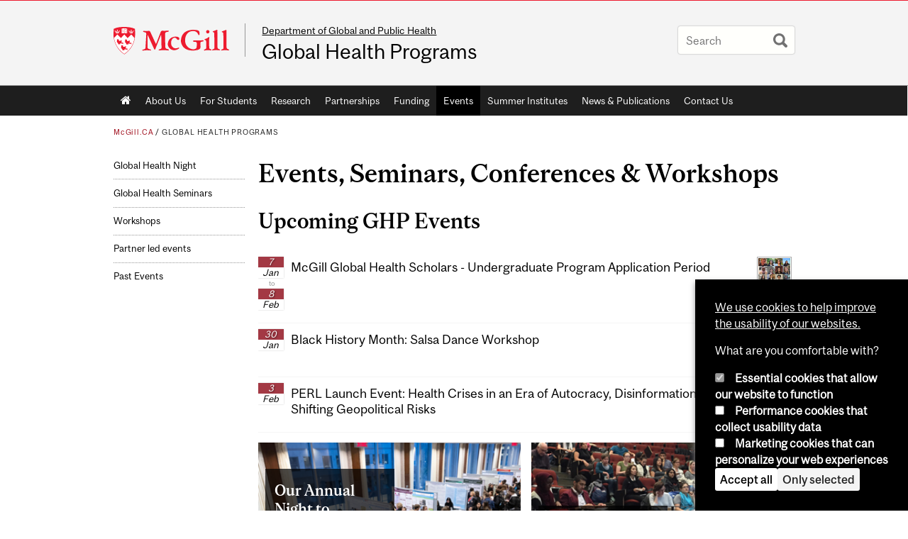

--- FILE ---
content_type: text/html; charset=utf-8
request_url: https://www.mcgill.ca/globalhealth/events
body_size: 12699
content:
<!DOCTYPE html>
<html lang="en" 
  xmlns:og="http://ogp.me/ns#"
  xmlns:article="http://ogp.me/ns/article#"
  xmlns:book="http://ogp.me/ns/book#"
  xmlns:profile="http://ogp.me/ns/profile#"
  xmlns:video="http://ogp.me/ns/video#"
  xmlns:product="http://ogp.me/ns/product#">

<head profile="http://www.w3.org/1999/xhtml/vocab">
  <meta http-equiv="Content-Type" content="text/html; charset=utf-8" />
<meta class="elastic" name="mcgill_faculty" content="medicine" />
<meta class="elastic" name="mcgill_pubdate" content="2022-09-08T15:09:55Z" />
<meta class="elastic" name="mcgill_language" content="en" />
<script type="application/ld+json">{"@context":"http:\/\/schema.org","@type":"CollegeOrUniversity","name":"McGill University","url":"https:\/\/www.mcgill.ca","sameAs":["http:\/\/www.facebook.com\/McGillUniversity","http:\/\/www.linkedin.com\/edu\/mcgill-university-10890","http:\/\/twitter.com\/mcgillu","http:\/\/www.instagram.com\/mcgillu\/","http:\/\/www.youtube.com\/mcgilluniversity"]}</script>
<meta name="generator" content="Drupal 7 (http://drupal.org)" />
<link rel="canonical" href="https://www.mcgill.ca/globalhealth/events" />
<link rel="shortlink" href="https://www.mcgill.ca/globalhealth/node/43" />
<meta property="og:type" content="website" />
<meta property="og:site_name" content="Global Health Programs" />
<meta property="og:title" content="Events, Seminars, Conferences &amp; Workshops" />
<meta property="og:url" content="https://www.mcgill.ca/globalhealth/events" />
<meta property="og:updated_time" content="2022-09-08T11:55:44-04:00" />
<meta property="og:image:width" content="300" />
<meta property="og:image:height" content="300" />
<meta name="twitter:card" content="summary_large_image" />
<meta name="twitter:site" content="@McGillU" />
<meta name="twitter:title" content="Events, Seminars, Conferences &amp; Workshops" />
<meta name="twitter:image" content="https://www.mcgill.ca/sites/all/themes/moriarty/images/mcgill_crest.png" />
<meta property="og:locale:alternate" content="fr_FR" />
<meta property="og:video:width" content="300" />
<meta property="og:video:height" content="250" />
  <title>Events, Seminars, Conferences & Workshops | Global Health Programs - McGill University</title>
  <meta name="viewport" content="width=device-width, initial-scale=1.0" />
  <link type="text/css" rel="stylesheet" href="https://www.mcgill.ca/globalhealth/files/globalhealth/css/css_hdFnSKIKYf2klsbmHN_4-Gidd2H37K4i0FjI4zFq7m4.css" media="all" />
<link type="text/css" rel="stylesheet" href="https://www.mcgill.ca/globalhealth/files/globalhealth/css/css_7SI8j6ftR_VRx5_64L64DIeCfcQIaJdYBVJ5fGWNVm4.css" media="screen" />
<link type="text/css" rel="stylesheet" href="https://www.mcgill.ca/globalhealth/files/globalhealth/css/css_hr78sVkMxPAg0QhYKozDO8B3mRX4ATfMq6YRI6UPDeQ.css" media="all" />
<link type="text/css" rel="stylesheet" href="https://www.mcgill.ca/globalhealth/files/globalhealth/css/css_vWAY8od0L2ODfVvuXi7PosUnYQTVOlNk9ztltTClz2o.css" media="all" />
<link type="text/css" rel="stylesheet" href="https://www.mcgill.ca/globalhealth/files/globalhealth/css/css_fW19xGbTqgkgcnu8uqxEhZ1Erg4AJWRwc3KjCEpIR3s.css" media="all" />
<link type="text/css" rel="stylesheet" href="https://www.mcgill.ca/globalhealth/files/globalhealth/css/css_X1KJdfQABekGwYdOLTfYN7XKPOo9_0-pADhDFMKzzgc.css" media="print" />
<link type="text/css" rel="stylesheet" href="https://www.mcgill.ca/globalhealth/files/globalhealth/css/css_1ZfGfcwH3-kchisT5yySfD7AD-D6J9sG-z60NWSs9Ds.css" media="screen and (max-width: 680px)" />
  <script type="text/javascript" src="https://www.mcgill.ca/globalhealth/sites/all/libraries/modernizr/modernizr.js?t9cv8r"></script>
<script type="text/javascript" src="https://www.mcgill.ca/globalhealth/files/globalhealth/js/js_Pt6OpwTd6jcHLRIjrE-eSPLWMxWDkcyYrPTIrXDSON0.js"></script>
<script type="text/javascript" src="https://www.mcgill.ca/globalhealth/files/globalhealth/js/js_5KXKDuNIZfuGyTZYEg9CUlcRg-pwW0W12GCvlWP7qUM.js"></script>
<script type="text/javascript">
<!--//--><![CDATA[//><!--
document.createElement( "picture" );
//--><!]]>
</script>
<script type="text/javascript" src="https://www.mcgill.ca/globalhealth/files/globalhealth/js/js_3HwM2PP9irrsTB3q5akcqogTH4KbVCYnO0U5pPm9VJ0.js"></script>
<script type="text/javascript" src="https://www.mcgill.ca/globalhealth/files/globalhealth/js/js_u51luLmXMSY0gQjpM_mNk15FRBQMjbfYlaiXkIHln-I.js"></script>
<script type="text/javascript">
<!--//--><![CDATA[//><!--
window.euCookieComplianceLoadScripts = function(category) {if (category === "performance") {var scriptTag = document.createElement("script");scriptTag.src = "https:\/\/www.googletagmanager.com\/gtag\/js?id=G-YGN990TBJK";document.body.appendChild(scriptTag);}if (category === "marketing") {}}
//--><!]]>
</script>
<script type="text/javascript">
<!--//--><![CDATA[//><!--
window.eu_cookie_compliance_cookie_name = "";
//--><!]]>
</script>
<script type="text/javascript" src="https://www.mcgill.ca/globalhealth/files/globalhealth/js/js_NLLXow_P0hT3RGJwt-tDxP0HFx4QVqYa_W5YKdBxYuQ.js"></script>
<script type="text/javascript">
<!--//--><![CDATA[//><!--
Drupal.behaviors.googleanalytics = { attach: function (context, settings) { (function ($) { $("html", context).once("googleanalytics", function () { Drupal.googleanalytics = (typeof Drupal.googleanalytics !== "undefined") ? Drupal.googleanalytics : {};Drupal.googleanalytics.ga_disable = Drupal.googleanalytics.ga_disable || false;if (typeof Drupal.eu_cookie_compliance === "undefined") {console.warn("googleanalytics: googleanalytics eu_cookie_compliance integration option is enabled, but eu_cookie_compliance javascripts seem to be loaded after googleanalytics, which may break functionality."); }var eccHasAgreed = (typeof Drupal.eu_cookie_compliance !== "undefined" && Drupal.eu_cookie_compliance.hasAgreed("performance"));Drupal.googleanalytics.ga_disable = Drupal.googleanalytics.ga_disable || !eccHasAgreed;var DNT = (typeof navigator.doNotTrack !== "undefined" && (navigator.doNotTrack === "yes" || navigator.doNotTrack == 1)) || (typeof navigator.msDoNotTrack !== "undefined" && navigator.msDoNotTrack == 1) || (typeof window.doNotTrack !== "undefined" && window.doNotTrack == 1);Drupal.googleanalytics.ga_disable = Drupal.googleanalytics.ga_disable || (DNT && (typeof eccHasAgreed == "undefined" || !eccHasAgreed));if (!Drupal.googleanalytics.ga_disable) {window.dataLayer = window.dataLayer || [];function gtag(){dataLayer.push(arguments)};gtag("js", new Date());gtag("set", "developer_id.dMDhkMT", true);gtag("config", "G-YGN990TBJK", {"groups":"default","anonymize_ip":true,"allow_ad_personalization_signals":false}); }})}(jQuery))}};
//--><!]]>
</script>
<script type="text/javascript" src="https://www.mcgill.ca/globalhealth/files/globalhealth/js/js__vO75ealDh3fyue5eZjmgTyjwr4jpPqap5T1xJKFEtk.js"></script>
<script type="text/javascript" src="https://www.mcgill.ca/globalhealth/files/globalhealth/js/js_C5U72DT0WwKU-6NEoa6GyKnaZ2i1vHa6sl5m5W4v0Mg.js"></script>
<script type="text/javascript">
//<![CDATA[
window["_tsbp_"] = { ba : "X-TS-BP-Action", bh : "X-TS-AJAX-Request"};
//]]>
</script><script type="text/javascript" src="/TSbd/08278c8957ab2000a8d2b5447fd61f7d47b990ab56e9af6aea11a467251bb85971b1dbd011030de4?type=2"></script><script type="text/javascript">
<!--//--><![CDATA[//><!--
jQuery.extend(Drupal.settings, {"basePath":"\/globalhealth\/","pathPrefix":"","setHasJsCookie":0,"ajaxPageState":{"theme":"moriarty","theme_token":"1QzMVK8-WRbAPWXUyC21YEEXSQv5pfGgMltLMI5CUpY","js":{"sites\/all\/modules\/contrib\/picture\/picturefill2\/picturefill.min.js":1,"sites\/all\/modules\/contrib\/picture\/picture.min.js":1,"sites\/all\/modules\/mcgill\/mcgill_wysiwyg_and_text_formats\/js\/components-bundle.js":1,"sites\/all\/libraries\/modernizr\/modernizr.js":1,"sites\/all\/modules\/contrib\/jquery_update\/replace\/jquery\/1.12\/jquery.min.js":1,"misc\/jquery-extend-3.4.0.js":1,"misc\/jquery-html-prefilter-3.5.0-backport.js":1,"misc\/jquery.once.js":1,"misc\/drupal.js":1,"sites\/all\/modules\/contrib\/jquery_update\/js\/jquery_browser.js":1,"sites\/all\/modules\/contrib\/picture\/lazysizes\/lazysizes.min.js":1,"sites\/all\/modules\/contrib\/picture\/lazysizes\/plugins\/aspectratio\/ls.aspectratio.min.js":1,"sites\/all\/modules\/contrib\/eu_cookie_compliance\/js\/jquery.cookie-1.4.1.min.js":1,"misc\/form-single-submit.js":1,"0":1,"sites\/all\/modules\/contrib\/google_cse\/google_cse.js":1,"sites\/all\/modules\/contrib\/spamspan\/spamspan.js":1,"sites\/all\/libraries\/colorbox\/jquery.colorbox-min.js":1,"sites\/all\/modules\/contrib\/colorbox\/js\/colorbox.js":1,"sites\/all\/modules\/contrib\/colorbox\/styles\/default\/colorbox_style.js":1,"sites\/all\/modules\/patched\/media_colorbox\/media_colorbox.js":1,"sites\/all\/modules\/mcgill\/mcgill_search\/js\/solr_presentation.js":1,"1":1,"2":1,"sites\/all\/modules\/contrib\/eu_cookie_compliance\/js\/eu_cookie_compliance.min.js":1,"sites\/all\/modules\/contrib\/google_analytics\/googleanalytics.js":1,"3":1,"sites\/all\/modules\/mcgill\/mcgill_wysiwyg_and_text_formats\/js\/riot.min.js":1,"sites\/all\/libraries\/tablesorter\/jquery.tablesorter.min.js":1,"sites\/all\/modules\/contrib\/field_group\/field_group.js":1,"sites\/all\/libraries\/superfish\/jquery.hoverIntent.minified.js":1,"sites\/all\/libraries\/superfish\/sfsmallscreen.js":1,"sites\/all\/libraries\/superfish\/supposition.js":1,"sites\/all\/libraries\/superfish\/superfish.js":1,"sites\/all\/libraries\/superfish\/supersubs.js":1,"sites\/all\/modules\/contrib\/superfish\/superfish.js":1,"sites\/all\/themes\/basie\/src\/js\/bs-scripts.js":1,"sites\/all\/themes\/moriarty\/js\/plugins.js":1,"sites\/all\/themes\/moriarty\/js\/menu_receiver.js":1,"sites\/all\/themes\/moriarty\/js\/editor_widgets.js":1,"sites\/all\/themes\/moriarty\/js\/mega_menus.js":1,"sites\/all\/themes\/moriarty\/js\/presentation.js":1,"sites\/all\/themes\/moriarty\/js\/tableSorter.js":1,"sites\/all\/themes\/moriarty\/js\/mcgill_dropdown.js":1},"css":{"modules\/system\/system.base.css":1,"modules\/system\/system.menus.css":1,"modules\/system\/system.messages.css":1,"modules\/system\/system.theme.css":1,"sites\/all\/modules\/contrib\/picture\/lazysizes\/plugins\/aspectratio\/ls.aspectratio.css":1,"modules\/aggregator\/aggregator.css":1,"sites\/all\/modules\/contrib\/date\/date_api\/date.css":1,"sites\/all\/modules\/contrib\/date\/date_popup\/themes\/datepicker.1.7.css":1,"modules\/field\/theme\/field.css":1,"sites\/all\/modules\/contrib\/google_cse\/google_cse.css":1,"sites\/all\/modules\/contrib\/logintoboggan\/logintoboggan.css":1,"sites\/all\/modules\/mcgill\/mcgill_googlesearch\/css\/mcgill_googlesearch.css":1,"modules\/node\/node.css":1,"sites\/all\/modules\/contrib\/picture\/picture_wysiwyg.css":1,"modules\/search\/search.css":1,"modules\/user\/user.css":1,"sites\/all\/modules\/contrib\/views\/css\/views.css":1,"sites\/all\/modules\/contrib\/colorbox\/styles\/default\/colorbox_style.css":1,"sites\/all\/modules\/contrib\/ctools\/css\/ctools.css":1,"sites\/all\/modules\/mcgill\/mcgill_aggregator\/css\/mcgill_aggregator.css":1,"sites\/all\/modules\/mcgill\/mcgill_profiles\/mcgill_profiles_displays\/css\/mcgill_profiles_displays_extras.css":1,"sites\/all\/modules\/mcgill\/mcgill_pages\/css\/restricted_page.css":1,"sites\/all\/modules\/mcgill\/mcgill_search\/css\/mcgill_search.css":1,"sites\/all\/modules\/mcgill\/courses\/courses.css":1,"sites\/all\/modules\/contrib\/eu_cookie_compliance\/css\/eu_cookie_compliance.bare.css":1,"sites\/all\/modules\/mcgill\/mcgill_service_links\/css\/service_links_modified.css":1,"sites\/all\/libraries\/superfish\/css\/superfish.css":1,"sites\/all\/libraries\/superfish\/css\/superfish-smallscreen.css":1,"sites\/all\/themes\/basie\/basie-shared.css":1,"sites\/all\/themes\/basie\/eu-cookie.css":1,"sites\/all\/themes\/moriarty\/css\/style.css":1,"sites\/all\/themes\/moriarty\/icons\/mcgill-extra-icons-font\/mcgill-extra-icons-font.css":1,"sites\/all\/themes\/moriarty\/override-css\/moriarty.css":1,"sites\/all\/themes\/moriarty\/css\/print_moriarty.css":1,"sites\/all\/themes\/moriarty\/css\/small_screen_moriarty.css":1}},"colorbox":{"opacity":"0.85","current":"{current} of {total}","previous":"\u00ab Prev","next":"Next \u00bb","close":"Close","maxWidth":"98%","maxHeight":"98%","fixed":true,"mobiledetect":true,"mobiledevicewidth":"480px","file_public_path":"\/globalhealth\/files\/globalhealth","specificPagesDefaultValue":"admin*\nimagebrowser*\nimg_assist*\nimce*\nnode\/add\/*\nnode\/*\/edit\nprint\/*\nprintpdf\/*\nsystem\/ajax\nsystem\/ajax\/*"},"googleCSE":{"cx":"005468295984476358267:brdee2z857m","language":"","resultsWidth":600,"domain":"www.google.com","showWaterMark":1},"eu_cookie_compliance":{"cookie_policy_version":"1.0.0","popup_enabled":1,"popup_agreed_enabled":0,"popup_hide_agreed":0,"popup_clicking_confirmation":false,"popup_scrolling_confirmation":false,"popup_html_info":"\u003Cbutton type=\u0022button\u0022 class=\u0022eu-cookie-withdraw-tab\u0022\u003EPrivacy settings\u003C\/button\u003E\n\u003Cdiv class=\u0022eu-cookie-compliance-banner eu-cookie-compliance-banner-info eu-cookie-compliance-banner--categories\u0022\u003E\n  \u003Cdiv class=\u0022popup-content info\u0022\u003E\n        \u003Cdiv id=\u0022popup-text\u0022\u003E\n      \u003Cp\u003E\u003Ca href=\u0022https:\/\/www.mcgill.ca\/cookie-notice\u0022\u003EWe use cookies to help improve the usability of our websites.\u003C\/a\u003E\u003C\/p\u003E\u003Cp\u003EWhat are you comfortable with?\u003C\/p\u003E              \u003Cbutton type=\u0022button\u0022 class=\u0022find-more-button eu-cookie-compliance-more-button\u0022\u003EGive me more info\u003C\/button\u003E\n          \u003C\/div\u003E\n          \u003Cdiv id=\u0022eu-cookie-compliance-categories\u0022 class=\u0022eu-cookie-compliance-categories\u0022\u003E\n                  \u003Cdiv class=\u0022eu-cookie-compliance-category\u0022\u003E\n            \u003Cdiv\u003E\n              \u003Cinput type=\u0022checkbox\u0022 name=\u0022cookie-categories\u0022 id=\u0022cookie-category-required\u0022 value=\u0022required\u0022\n                                  checked\n                                                  disabled\n                              \u003E\n              \u003Clabel for=\u0022cookie-category-required\u0022\u003EEssential cookies that allow our website to function\u003C\/label\u003E\n            \u003C\/div\u003E\n                      \u003Cdiv class=\u0022eu-cookie-compliance-category-description\u0022\u003E\u003C\/div\u003E\n                  \u003C\/div\u003E\n                  \u003Cdiv class=\u0022eu-cookie-compliance-category\u0022\u003E\n            \u003Cdiv\u003E\n              \u003Cinput type=\u0022checkbox\u0022 name=\u0022cookie-categories\u0022 id=\u0022cookie-category-performance\u0022 value=\u0022performance\u0022\n                                              \u003E\n              \u003Clabel for=\u0022cookie-category-performance\u0022\u003EPerformance cookies that collect usability data\u003C\/label\u003E\n            \u003C\/div\u003E\n                      \u003Cdiv class=\u0022eu-cookie-compliance-category-description\u0022\u003E\u003C\/div\u003E\n                  \u003C\/div\u003E\n                  \u003Cdiv class=\u0022eu-cookie-compliance-category\u0022\u003E\n            \u003Cdiv\u003E\n              \u003Cinput type=\u0022checkbox\u0022 name=\u0022cookie-categories\u0022 id=\u0022cookie-category-marketing\u0022 value=\u0022marketing\u0022\n                                              \u003E\n              \u003Clabel for=\u0022cookie-category-marketing\u0022\u003EMarketing cookies that can personalize your web experiences\u003C\/label\u003E\n            \u003C\/div\u003E\n                      \u003Cdiv class=\u0022eu-cookie-compliance-category-description\u0022\u003E\u003C\/div\u003E\n                  \u003C\/div\u003E\n                          \u003Cdiv class=\u0022eu-cookie-compliance-categories-buttons\u0022\u003E\n            \u003Cbutton type=\u0022button\u0022 class=\u0022agree-button eu-cookie-compliance-default-button\u0022\u003EAccept all\u003C\/button\u003E\n            \u003Cbutton type=\u0022button\u0022\n                    class=\u0022eu-cookie-compliance-save-preferences-button\u0022\u003EOnly selected\u003C\/button\u003E\n          \u003C\/div\u003E\n              \u003C\/div\u003E\n    \n    \u003Cdiv id=\u0022popup-buttons\u0022 class=\u0022eu-cookie-compliance-has-categories\u0022\u003E\n            \u003Cbutton type=\u0022button\u0022 class=\u0022agree-button eu-cookie-compliance-default-button\u0022\u003EAccept all\u003C\/button\u003E\n              \u003Cbutton type=\u0022button\u0022 class=\u0022eu-cookie-withdraw-button eu-cookie-compliance-hidden\u0022 \u003EModify consent settings\u003C\/button\u003E\n          \u003C\/div\u003E\n  \u003C\/div\u003E\n\u003C\/div\u003E","use_mobile_message":false,"mobile_popup_html_info":"  \u003Cbutton type=\u0022button\u0022 class=\u0022eu-cookie-withdraw-tab\u0022\u003EPrivacy settings\u003C\/button\u003E\n\u003Cdiv class=\u0022eu-cookie-compliance-banner eu-cookie-compliance-banner-info eu-cookie-compliance-banner--categories\u0022\u003E\n  \u003Cdiv class=\u0022popup-content info\u0022\u003E\n        \u003Cdiv id=\u0022popup-text\u0022\u003E\n      \u003Ch2\u003EWe use cookies on this site to enhance your user experience\u003C\/h2\u003E\u003Cp\u003EBy tapping the Accept button, you agree to us doing so.\u003C\/p\u003E              \u003Cbutton type=\u0022button\u0022 class=\u0022find-more-button eu-cookie-compliance-more-button\u0022\u003EGive me more info\u003C\/button\u003E\n          \u003C\/div\u003E\n          \u003Cdiv id=\u0022eu-cookie-compliance-categories\u0022 class=\u0022eu-cookie-compliance-categories\u0022\u003E\n                  \u003Cdiv class=\u0022eu-cookie-compliance-category\u0022\u003E\n            \u003Cdiv\u003E\n              \u003Cinput type=\u0022checkbox\u0022 name=\u0022cookie-categories\u0022 id=\u0022cookie-category-required\u0022 value=\u0022required\u0022\n                                  checked\n                                                  disabled\n                              \u003E\n              \u003Clabel for=\u0022cookie-category-required\u0022\u003EEssential cookies that allow our website to function\u003C\/label\u003E\n            \u003C\/div\u003E\n                      \u003Cdiv class=\u0022eu-cookie-compliance-category-description\u0022\u003E\u003C\/div\u003E\n                  \u003C\/div\u003E\n                  \u003Cdiv class=\u0022eu-cookie-compliance-category\u0022\u003E\n            \u003Cdiv\u003E\n              \u003Cinput type=\u0022checkbox\u0022 name=\u0022cookie-categories\u0022 id=\u0022cookie-category-performance\u0022 value=\u0022performance\u0022\n                                              \u003E\n              \u003Clabel for=\u0022cookie-category-performance\u0022\u003EPerformance cookies that collect usability data\u003C\/label\u003E\n            \u003C\/div\u003E\n                      \u003Cdiv class=\u0022eu-cookie-compliance-category-description\u0022\u003E\u003C\/div\u003E\n                  \u003C\/div\u003E\n                  \u003Cdiv class=\u0022eu-cookie-compliance-category\u0022\u003E\n            \u003Cdiv\u003E\n              \u003Cinput type=\u0022checkbox\u0022 name=\u0022cookie-categories\u0022 id=\u0022cookie-category-marketing\u0022 value=\u0022marketing\u0022\n                                              \u003E\n              \u003Clabel for=\u0022cookie-category-marketing\u0022\u003EMarketing cookies that can personalize your web experiences\u003C\/label\u003E\n            \u003C\/div\u003E\n                      \u003Cdiv class=\u0022eu-cookie-compliance-category-description\u0022\u003E\u003C\/div\u003E\n                  \u003C\/div\u003E\n                          \u003Cdiv class=\u0022eu-cookie-compliance-categories-buttons\u0022\u003E\n            \u003Cbutton type=\u0022button\u0022 class=\u0022agree-button eu-cookie-compliance-default-button\u0022\u003EAccept all\u003C\/button\u003E\n            \u003Cbutton type=\u0022button\u0022\n                    class=\u0022eu-cookie-compliance-save-preferences-button\u0022\u003EOnly selected\u003C\/button\u003E\n          \u003C\/div\u003E\n              \u003C\/div\u003E\n    \n    \u003Cdiv id=\u0022popup-buttons\u0022 class=\u0022eu-cookie-compliance-has-categories\u0022\u003E\n            \u003Cbutton type=\u0022button\u0022 class=\u0022agree-button eu-cookie-compliance-default-button\u0022\u003EAccept all\u003C\/button\u003E\n              \u003Cbutton type=\u0022button\u0022 class=\u0022eu-cookie-withdraw-button eu-cookie-compliance-hidden\u0022 \u003EModify consent settings\u003C\/button\u003E\n          \u003C\/div\u003E\n  \u003C\/div\u003E\n\u003C\/div\u003E\n","mobile_breakpoint":"768","popup_html_agreed":"\u003Cdiv\u003E\n  \u003Cdiv class=\u0022popup-content agreed\u0022\u003E\n    \u003Cdiv id=\u0022popup-text\u0022\u003E\n      \u003Ch2\u003EThank you for accepting cookies\u003C\/h2\u003E\u003Cp\u003EYou can now hide this message or find out more about cookies.\u003C\/p\u003E    \u003C\/div\u003E\n    \u003Cdiv id=\u0022popup-buttons\u0022\u003E\n      \u003Cbutton type=\u0022button\u0022 class=\u0022hide-popup-button eu-cookie-compliance-hide-button\u0022\u003EHide\u003C\/button\u003E\n              \u003Cbutton type=\u0022button\u0022 class=\u0022find-more-button eu-cookie-compliance-more-button-thank-you\u0022 \u003EMore info\u003C\/button\u003E\n          \u003C\/div\u003E\n  \u003C\/div\u003E\n\u003C\/div\u003E","popup_use_bare_css":1,"popup_height":"auto","popup_width":0,"popup_delay":1000,"popup_link":"https:\/\/www.mcgill.ca\/privacy-notice","popup_link_new_window":0,"popup_position":null,"fixed_top_position":1,"popup_language":"en","store_consent":false,"better_support_for_screen_readers":0,"reload_page":0,"domain":"","domain_all_sites":1,"popup_eu_only_js":0,"cookie_lifetime":"100","cookie_session":false,"disagree_do_not_show_popup":0,"method":"categories","allowed_cookies":"","withdraw_markup":"\u003Cbutton type=\u0022button\u0022 class=\u0022eu-cookie-withdraw-tab\u0022\u003EPrivacy settings\u003C\/button\u003E\n\u003Cdiv class=\u0022eu-cookie-withdraw-banner\u0022\u003E\n  \u003Cdiv class=\u0022popup-content info\u0022\u003E\n    \u003Cdiv id=\u0022popup-text\u0022\u003E\n      \u003Ch2\u003EWe use cookies on this site to enhance your user experience\u003C\/h2\u003E\u003Cp\u003EYou have given your consent for us to set cookies.\u003C\/p\u003E    \u003C\/div\u003E\n    \u003Cdiv id=\u0022popup-buttons\u0022\u003E\n      \u003Cbutton type=\u0022button\u0022 class=\u0022eu-cookie-withdraw-button\u0022\u003EModify consent settings\u003C\/button\u003E\n    \u003C\/div\u003E\n  \u003C\/div\u003E\n\u003C\/div\u003E\n","withdraw_enabled":1,"withdraw_button_on_info_popup":0,"cookie_categories":["required","performance","marketing"],"cookie_categories_details":{"required":{"weight":0,"machine_name":"required","label":"Essential cookies that allow our website to function","description":"","checkbox_default_state":"required"},"performance":{"weight":0,"machine_name":"performance","label":"Performance cookies that collect usability data","description":"","checkbox_default_state":"unchecked"},"marketing":{"weight":0,"machine_name":"marketing","label":"Marketing cookies that can personalize your web experiences","description":"","checkbox_default_state":"unchecked"}},"enable_save_preferences_button":1,"cookie_name":"","cookie_value_disagreed":"0","cookie_value_agreed_show_thank_you":"1","cookie_value_agreed":"2","containing_element":"body","automatic_cookies_removal":1,"close_button_action":"close_banner"},"googleanalytics":{"account":["G-YGN990TBJK"],"trackOutbound":1,"trackMailto":1,"trackDownload":1,"trackDownloadExtensions":"7z|aac|arc|arj|asf|asx|avi|bin|csv|doc|exe|flv|gif|gz|gzip|hqx|jar|jpe?g|js|mp(2|3|4|e?g)|mov(ie)?|msi|msp|pdf|phps|png|ppt|qtm?|ra(m|r)?|sea|sit|tar|tgz|torrent|txt|wav|wma|wmv|wpd|xls|xml|z|zip"},"urlIsAjaxTrusted":{"\/globalhealth\/events":true},"superfish":{"1":{"id":"1","sf":{"animation":{"opacity":"show"},"speed":"fast"},"plugins":{"smallscreen":{"mode":"window_width","breakpoint":680,"breakpointUnit":"px","accordionButton":"0","title":"Main menu"},"supposition":true,"supersubs":true}}},"field_group":{"div":"full"}});
//--><!]]>
</script>
</head>
<body class="html not-front not-logged-in no-sidebars page-node page-node- page-node-43 node-type-page i18n-en d7-header page horizontal-nav vert-nav" >

  
    <!-- Header -->

<iframe class="wms-offline--message hide" style="border: none; width: 100%; height: 180px" title="Offline Page" srcdoc='
<!DOCTYPE html>
<html lang="en">
<head>
    <meta charset="UTF-8" />
    <meta name="viewport" content="width=device-width, initial-scale=1.0" />
    <title>Offline</title>
    <style type="text/css">

      /* Portable Error Message Component */
      .mds-message--error {
        /* Base styles with resolved values */
        border: 1px solid #000; /* --mds-border-thin */
        border-top: 5px solid #ed1b2f; /* --mds-border-thick */
        box-shadow: 0 4px 8px hsl(0deg 1% 60% / 100%); /* --mds-shadow-large */
        border-color: #d14444; /* --mds-color-error-500 */
        column-gap: calc(1.75 * var(--space-unit, 0.75rem)); /* --mds-spacing-large */
        display: grid;
        grid-template-columns: 1.4em 1fr; /* --mds-icon-size-normal */
        justify-items: start;
        padding: calc(1.25 * var(--space-unit, 0.75rem)); /* --mds-spacing-medium */

        /* Error-specific custom properties */
        --icon-color: #d14444; /* --mds-color-error-500 */
        --message-border-color: #d14444; /* --mds-color-error-500 */
        --message-icon: url("data:image/svg+xml;charset=utf-8,%3Csvg%20xmlns%3D%22http%3A%2F%2Fwww.w3.org%2F2000%2Fsvg%22%20class%3D%22ionicon%20s-ion-icon%22%20viewBox%3D%220%200%20512%20512%22%3E%3Ctitle%3EClose%20Circle%3C%2Ftitle%3E%3Cpath%20d%3D%22M256%2048C141.31%2048%2048%20141.31%2048%20256s93.31%20208%20208%20208%20208-93.31%20208-208S370.69%2048%20256%2048zm75.31%20260.69a16%2016%200%2011-22.62%2022.62L256%20278.63l-52.69%2052.68a16%2016%200%2001-22.62-22.62L233.37%20256l-52.68-52.69a16%2016%200%200122.62-22.62L256%20233.37l52.69-52.68a16%2016%200%200122.62%2022.62L278.63%20256z%22%20fill%3D%22%23d14444%22%3E%3C%2Fpath%3E%3C%2Fsvg%3E");
      }

      /* Icon placeholder when no ion-icon is present */
      .mds-message--error:not(:has(ion-icon))::before {
        display: inline-block;
        width: 2em; /* --mds-icon-size-medium */
        height: 2em; /* --mds-icon-size-medium */
        content: var(--message-icon, var(--mds-icon-info-colored));
      }

      /* Message content styles */
      .mds-message--error .mds-message__content {
        margin-top: calc(0.5 * var(--space-unit, 0.75rem)); /* --mds-spacing-x-small */
      }

      /* Message icon styles */
      .mds-message--error .mds-message__icon {
        color: #d14444; /* --icon-color = --mds-color-error-500 */
      }
    </style>
</head>
<body>
    <div class="mds-message--error">
      <div class="mds-message__content">
          <h2>Error loading page resources</h2>

          <p>
              Please try to reload the page to display it correctly. For more information, see <a target="_parent" href="https://www.mcgill.ca/web-services/article/help-us-address-wms-page-and-access-issues">this article</a>.
          </p>
      </div>
    </div>
</body>
</html>
'></iframe>


<div id="header"
   class="mcgill-brand" data-elastic-exclude>
  <div id="header-inner" class="inner">


    <!-- Only include if remove_branding isn't true -->
          <a id="mcgill-logo" tabindex="2" accesskey="1" title="return to McGill University"
         href="https://www.mcgill.ca">
        <span id="university-name" class="offscreen">McGill University</span>
      </a>
    

    <!-- Strap Links -->
    

    
          <div id="title-box"
           class="title-box-alt site-name-display-on">
        <div id="slogan"><a href="https://www.mcgill.ca/global-public-health/">Department of Global and Public Health</a></div>
        <!-- Logo or Banner image -->
                  <a id="site-name" href="/globalhealth/">Global Health Programs</a>
        
        <!-- Faculty-title for /study -->
        
              </div>
    
    <!-- Search -->
    <!-- Header Search box should not be displayed on the search page.
    The search page template is page--search.tpl.php. -->
          <div id="strap-search">
        <form class="mcgill-search-form container-inline" action="/globalhealth/events" method="post" id="search-api-page-search-form" accept-charset="UTF-8"><div><div class="form-item form-type-textfield form-item-keys-12">
  <label class="element-invisible" for="edit-keys-12">Enter your keywords </label>
 <input placeholder="Search" type="text" id="edit-keys-12" name="keys_12" value="" size="15" maxlength="128" class="form-text" />
</div>
<input type="hidden" name="id" value="12" />
<input type="submit" id="edit-submit-12" name="op" value="Search" class="form-submit" /><input type="hidden" name="form_build_id" value="form-PXv5hjh0PiV7g0DJv3yhfANUGlG1bBmgc8_SuM0Klhk" />
<input type="hidden" name="form_id" value="search_api_page_search_form" />
</div></form>      </div>
    
  </div>
</div>
<!-- End header -->

  <div id="navigation" class="clearfix" data-elastic-exclude>
    <div class="inner">
      <h2 class="offscreen">Main navigation</h2>
      <div id="block-superfish-1" class="block block-superfish"><ul  id="superfish-1" class="menu sf-menu sf-main-menu sf-horizontal sf-style-none sf-total-items-10 sf-parent-items-0 sf-single-items-10"><li id="menu-0-1" class="first odd sf-item-1 sf-depth-1 sf-no-children"><a href="/globalhealth/" class="sf-depth-1">Home</a></li><li id="menu-901-1" class="middle even sf-item-2 sf-depth-1 sf-no-children"><a href="/globalhealth/about-us" class="sf-depth-1">About Us</a></li><li id="menu-898-1" class="middle odd sf-item-3 sf-depth-1 sf-no-children"><a href="/globalhealth/students" class="sf-depth-1">For Students</a></li><li id="menu-889-1" class="middle even sf-item-4 sf-depth-1 sf-no-children"><a href="/globalhealth/research" class="sf-depth-1">Research</a></li><li id="menu-1371-1" class="middle odd sf-item-5 sf-depth-1 sf-no-children"><a href="/globalhealth/partnerships" class="sf-depth-1">Partnerships</a></li><li id="menu-1033-1" class="middle even sf-item-6 sf-depth-1 sf-no-children"><a href="/globalhealth/funding" class="sf-depth-1">Funding</a></li><li id="menu-902-1" class="active-trail middle odd sf-item-7 sf-depth-1 sf-no-children"><a href="/globalhealth/events" class="sf-depth-1 active">Events</a></li><li id="menu-894-1" class="middle even sf-item-8 sf-depth-1 sf-no-children"><a href="/globalhealth/summer-institutes" class="sf-depth-1">Summer Institutes</a></li><li id="menu-1372-1" class="middle odd sf-item-9 sf-depth-1 sf-no-children"><a href="/globalhealth/news-publications" class="sf-depth-1">News &amp; Publications</a></li><li id="menu-886-1" class="last even sf-item-10 sf-depth-1 sf-no-children"><a href="/globalhealth/contact" class="sf-depth-1">Contact Us</a></li></ul></div>    </div>
  </div>


  <div id="highlighted" class="clearfix">
      </div>
  <!-- End highlighted page block area -->


<div id="container" class="clearfix">

      <div class="breadcrumb" data-elastic-exclude>
      <a href="https://www.mcgill.ca" class="custom-breadcrumbs-item-1">McGill.CA</a> / <a href="https://www.mcgill.ca/globalhealth" class="custom-breadcrumbs-item-2">Global Health Programs</a>    </div>
  

      <div id="nav-column" class="transition" data-elastic-exclude>
      <div id="nav-menu">
        <a class ="btn-nav">Section menu<i class="fa fa-angle-down fa-fw"></i></a>
      </div>
      <ul class="menu"><li class="first collapsed"><a href="/globalhealth/events/studentnight">Global Health Night</a></li>
<li class="leaf"><a href="/globalhealth/events/news">Global Health Seminars</a></li>
<li class="collapsed"><a href="/globalhealth/events/workshops">Workshops</a></li>
<li class="leaf"><a href="/globalhealth/events/partner-led-events">Partner led events</a></li>
<li class="last collapsed"><a href="/globalhealth/events/conference">Past Events</a></li>
</ul>    </div>
    <!-- End nav-column -->
  
  <div id="inner-container">

    
          <div id="tabs">
              </div>
    
          <div id="top-page">
              </div>
      <!-- End top page block area -->
    
<!--
Display title in page area when not channel node,
the title will instead be displayed in the node -->
          
                  <h1 id ="page-title" class=" ">
            Events, Seminars, Conferences &amp; Workshops          </h1>
        
          

    <div id="main-column">
      
              <div id="top-content">
            <div class="region region-top-of-content">
    <div id="block-channels-3" class="block block-channels region-top_of_content">
  <div class ="block-inner">
                <h2>Upcoming GHP Events</h2>
        
    <div class="content">
      <div class="item-list"><ul class="channelblock"><li class="channel-item channel_event has-image first"><div class="primary-image"><a href="/globalhealth/channels/event/mcgill-global-health-scholars-undergraduate-program-application-period-370222"><img src="https://www.mcgill.ca/globalhealth/files/globalhealth/styles/secondary_images_thumbnail__45x45__/public/channels/image/2025_ghs_mosaic_930_x_480_px-2.png?itok=vE3heT4B" width="45" height="45" alt="" /></a></div><div class="custom-multi-date"><div class ="multi-date date-container"><span class="day">7</span> <span class="month">Jan</span> </div><span class="multi-seperator">to</span> <div class="multi-date end_date date-container"><span class="day">8</span> <span class="month">Feb</span> </div></div><h2><a href="/globalhealth/channels/event/mcgill-global-health-scholars-undergraduate-program-application-period-370222">McGill Global Health Scholars - Undergraduate Program Application Period</a></h2></li>
<li class="channel-item channel_event has-image"><div class="primary-image"><a href="/globalhealth/channels/event/black-history-month-salsa-dance-workshop-370340"><img src="https://www.mcgill.ca/globalhealth/files/globalhealth/styles/secondary_images_thumbnail__45x45__/public/channels/image/salsa_workshop_banner.jpg?itok=4KkeghWH" width="45" height="45" alt="" /></a></div><div class="custom-multi-date"><div class ="multi-date date-container"><span class="day">30</span> <span class="month">Jan</span> </div></div><h2><a href="/globalhealth/channels/event/black-history-month-salsa-dance-workshop-370340">Black History Month: Salsa Dance Workshop</a></h2></li>
<li class="channel-item channel_event has-image last"><div class="primary-image"><a href="/globalhealth/channels/event/perl-launch-event-health-crises-era-autocracy-disinformation-and-shifting-geopolitical-risks-369780"><img src="https://www.mcgill.ca/globalhealth/files/globalhealth/styles/secondary_images_thumbnail__45x45__/public/channels/image/perl_launch_banner.jpg?itok=EWlqqOWA" width="45" height="45" alt="" /></a></div><div class="custom-multi-date"><div class ="multi-date date-container"><span class="day">3</span> <span class="month">Feb</span> </div></div><h2><a href="/globalhealth/channels/event/perl-launch-event-health-crises-era-autocracy-disinformation-and-shifting-geopolitical-risks-369780">PERL Launch Event: Health Crises in an Era of Autocracy, Disinformation, and Shifting Geopolitical Risks</a></h2></li>
</ul></div><div class= "link-list"></div>    </div>
  </div>
</div>
<div id="block-bean-events-ghn-statement-half" class="block block-bean region-top_of_content block-bean-mcgill-banner mode-half">
  <div class ="block-inner">
            
    <div class="content">
      
<!-- Exception for relevant block - it distrupts zebra styling.. -->
  <div class="entity entity-bean bean-mcgill-banner clearfix">
    <div class="content">
      <div class="field field-name-field-m-image-info field-type-image field-label-hidden"><div class="field-items"><div class="field-item even"><picture >
<!--[if IE 9]><video style="display: none;"><![endif]-->
<source data-srcset="https://www.mcgill.ca/globalhealth/files/globalhealth/styles/hd/public/global_health_night_flipped_-_half_block.jpg?itok=o0S0Sl-U&amp;timestamp=1663086554 1x" data-aspectratio="345/259" media="(min-width: 1200px)" />
<source data-srcset="https://www.mcgill.ca/globalhealth/files/globalhealth/styles/fullwidth_breakpoints_theme_moriarty_large_1x/public/global_health_night_flipped_-_half_block.jpg?itok=NFvuidaa&amp;timestamp=1663086554 1x" data-aspectratio="345/259" media="(min-width: 800px)" />
<source data-srcset="https://www.mcgill.ca/globalhealth/files/globalhealth/styles/fullwidth_breakpoints_theme_moriarty_medium_1x/public/global_health_night_flipped_-_half_block.jpg?itok=UolStY3K&amp;timestamp=1663086554 1x" data-aspectratio="345/259" media="(min-width: 480px) and (max-width: 680px)" />
<source data-srcset="https://www.mcgill.ca/globalhealth/files/globalhealth/styles/fullwidth_breakpoints_theme_moriarty_small_1x/public/global_health_night_flipped_-_half_block.jpg?itok=Mgjt2Hd9&amp;timestamp=1663086554 1x" data-aspectratio="345/259" media="(min-width: 0px) and (max-width:480px)" />
<!--[if IE 9]></video><![endif]-->
<img  class="lazyload" data-aspectratio="" src="https://www.mcgill.ca/globalhealth/files/globalhealth/styles/fullwidth_breakpoints_theme_moriarty_small_1x/public/global_health_night_flipped_-_half_block.jpg?itok=Mgjt2Hd9&amp;timestamp=1663086554" alt="Wide view of the 2019 Global Health Night student poster fair" title="" />
</picture></div></div></div><div class = "field-wrapper no-image"><div class = "inner-wrapper"><div class="field field-name-field-m-block-body field-type-text-with-summary field-label-hidden"><div class="field-items"><div class="field-item even"><h3>Our Annual Night to Showcase Global Health at McGill</h3>
</div></div></div><div class="field field-name-field-m-block-link field-type-link-field field-label-hidden"><div class="field-items"><div class="field-item even"><a href="https://www.mcgill.ca/globalhealth/events/studentnight" class="button">Global Health Night</a></div></div></div></div></div>    </div>
  </div>
    </div>
  </div>
</div>
<div id="block-bean-events-seminars-statement" class="block block-bean region-top_of_content block-bean-mcgill-banner mode-half">
  <div class ="block-inner">
            
    <div class="content">
      
<!-- Exception for relevant block - it distrupts zebra styling.. -->
  <div class="entity entity-bean bean-mcgill-banner clearfix">
    <div class="content">
      <div class="field field-name-field-m-image-info field-type-image field-label-hidden"><div class="field-items"><div class="field-item even"><picture >
<!--[if IE 9]><video style="display: none;"><![endif]-->
<source data-srcset="https://www.mcgill.ca/globalhealth/files/globalhealth/styles/hd/public/half_block_ghs-das.jpg?itok=KATwpAfk&amp;timestamp=1483733120 1x" data-aspectratio="345/259" media="(min-width: 1200px)" />
<source data-srcset="https://www.mcgill.ca/globalhealth/files/globalhealth/styles/fullwidth_breakpoints_theme_moriarty_large_1x/public/half_block_ghs-das.jpg?itok=YLP3QyVZ&amp;timestamp=1483733120 1x" data-aspectratio="345/259" media="(min-width: 800px)" />
<source data-srcset="https://www.mcgill.ca/globalhealth/files/globalhealth/styles/fullwidth_breakpoints_theme_moriarty_medium_1x/public/half_block_ghs-das.jpg?itok=4DWQgovF&amp;timestamp=1483733120 1x" data-aspectratio="345/259" media="(min-width: 480px) and (max-width: 680px)" />
<source data-srcset="https://www.mcgill.ca/globalhealth/files/globalhealth/styles/fullwidth_breakpoints_theme_moriarty_small_1x/public/half_block_ghs-das.jpg?itok=K3h_UqXN&amp;timestamp=1483733120 1x" data-aspectratio="345/259" media="(min-width: 0px) and (max-width:480px)" />
<!--[if IE 9]></video><![endif]-->
<img  class="lazyload" data-aspectratio="" src="https://www.mcgill.ca/globalhealth/files/globalhealth/styles/fullwidth_breakpoints_theme_moriarty_small_1x/public/half_block_ghs-das.jpg?itok=K3h_UqXN&amp;timestamp=1483733120" alt="Students attending a seminar in an auditorium" title="" />
</picture></div></div></div><div class = "field-wrapper no-image"><div class = "inner-wrapper"><div class="field field-name-field-m-block-body field-type-text-with-summary field-label-hidden"><div class="field-items"><div class="field-item even"><h3>Learn about a range of fields in global health</h3>
</div></div></div><div class="field field-name-field-m-block-link field-type-link-field field-label-hidden"><div class="field-items"><div class="field-item even"><a href="https://www.mcgill.ca/globalhealth/node/2028" class="button">Global Health Seminars</a></div></div></div></div></div>    </div>
  </div>
    </div>
  </div>
</div>
<div id="block-bean-events-training-statement" class="block block-bean region-top_of_content block-bean-mcgill-banner mode-half">
  <div class ="block-inner">
            
    <div class="content">
      
<!-- Exception for relevant block - it distrupts zebra styling.. -->
  <div class="entity entity-bean bean-mcgill-banner clearfix">
    <div class="content">
      <div class="field field-name-field-m-image-info field-type-image field-label-hidden"><div class="field-items"><div class="field-item even"><picture >
<!--[if IE 9]><video style="display: none;"><![endif]-->
<source data-srcset="https://www.mcgill.ca/globalhealth/files/globalhealth/styles/hd/public/half_block_workshops.jpg?itok=bH-_o9fg&amp;timestamp=1486401232 1x" data-aspectratio="345/259" media="(min-width: 1200px)" />
<source data-srcset="https://www.mcgill.ca/globalhealth/files/globalhealth/styles/fullwidth_breakpoints_theme_moriarty_large_1x/public/half_block_workshops.jpg?itok=iRi74WwY&amp;timestamp=1486401232 1x" data-aspectratio="345/259" media="(min-width: 800px)" />
<source data-srcset="https://www.mcgill.ca/globalhealth/files/globalhealth/styles/fullwidth_breakpoints_theme_moriarty_medium_1x/public/half_block_workshops.jpg?itok=o_wwi5Yk&amp;timestamp=1486401232 1x" data-aspectratio="345/259" media="(min-width: 480px) and (max-width: 680px)" />
<source data-srcset="https://www.mcgill.ca/globalhealth/files/globalhealth/styles/fullwidth_breakpoints_theme_moriarty_small_1x/public/half_block_workshops.jpg?itok=U0iUw0rl&amp;timestamp=1486401232 1x" data-aspectratio="345/259" media="(min-width: 0px) and (max-width:480px)" />
<!--[if IE 9]></video><![endif]-->
<img  class="lazyload" data-aspectratio="" src="https://www.mcgill.ca/globalhealth/files/globalhealth/styles/fullwidth_breakpoints_theme_moriarty_small_1x/public/half_block_workshops.jpg?itok=U0iUw0rl&amp;timestamp=1486401232" alt="An instructor speaking to a participant seated at a microscope" title="" />
</picture></div></div></div><div class = "field-wrapper no-image"><div class = "inner-wrapper"><div class="field field-name-field-m-block-body field-type-text-with-summary field-label-hidden"><div class="field-items"><div class="field-item even"><h3>Learning Activities from McGill GHP</h3>
</div></div></div><div class="field field-name-field-m-block-link field-type-link-field field-label-hidden"><div class="field-items"><div class="field-item even"><a href="https://www.mcgill.ca/globalhealth/node/2087" class="button">Trainings &amp; Workshops</a></div></div></div></div></div>    </div>
  </div>
    </div>
  </div>
</div>
<div id="block-bean-events-partner-led-statement" class="block block-bean region-top_of_content block-bean-mcgill-banner mode-half">
  <div class ="block-inner">
            
    <div class="content">
      
<!-- Exception for relevant block - it distrupts zebra styling.. -->
  <div class="entity entity-bean bean-mcgill-banner clearfix">
    <div class="content">
      <div class="field field-name-field-m-image-info field-type-image field-label-hidden"><div class="field-items"><div class="field-item even"><picture >
<!--[if IE 9]><video style="display: none;"><![endif]-->
<source data-srcset="https://www.mcgill.ca/globalhealth/files/globalhealth/styles/hd/public/half_block_partner-led-dzau.jpg?itok=q9Y6Z1Yz&amp;timestamp=1483733269 1x" data-aspectratio="345/259" media="(min-width: 1200px)" />
<source data-srcset="https://www.mcgill.ca/globalhealth/files/globalhealth/styles/fullwidth_breakpoints_theme_moriarty_large_1x/public/half_block_partner-led-dzau.jpg?itok=wxFJxOCw&amp;timestamp=1483733269 1x" data-aspectratio="345/259" media="(min-width: 800px)" />
<source data-srcset="https://www.mcgill.ca/globalhealth/files/globalhealth/styles/fullwidth_breakpoints_theme_moriarty_medium_1x/public/half_block_partner-led-dzau.jpg?itok=mEhF-v16&amp;timestamp=1483733269 1x" data-aspectratio="345/259" media="(min-width: 480px) and (max-width: 680px)" />
<source data-srcset="https://www.mcgill.ca/globalhealth/files/globalhealth/styles/fullwidth_breakpoints_theme_moriarty_small_1x/public/half_block_partner-led-dzau.jpg?itok=pa5x6aXK&amp;timestamp=1483733269 1x" data-aspectratio="345/259" media="(min-width: 0px) and (max-width:480px)" />
<!--[if IE 9]></video><![endif]-->
<img  class="lazyload" data-aspectratio="" src="https://www.mcgill.ca/globalhealth/files/globalhealth/styles/fullwidth_breakpoints_theme_moriarty_small_1x/public/half_block_partner-led-dzau.jpg?itok=pa5x6aXK&amp;timestamp=1483733269" alt="A guest speaker giving a keynote lecture" title="" />
</picture></div></div></div><div class = "field-wrapper no-image"><div class = "inner-wrapper"><div class="field field-name-field-m-block-body field-type-text-with-summary field-label-hidden"><div class="field-items"><div class="field-item even"><h3>Presented by our Student and Academic Partners</h3>
</div></div></div><div class="field field-name-field-m-block-link field-type-link-field field-label-hidden"><div class="field-items"><div class="field-item even"><a href="https://www.mcgill.ca/globalhealth/node/2078" class="button">Partner Led Events</a></div></div></div></div></div>    </div>
  </div>
    </div>
  </div>
</div>
  </div>
        </div>
        <!-- End top content block area -->
      
      <div id="content">
        <div id="content-inner">
            <div class="region region-content">
    <div id="block-system-main" class="block block-system region-content">
  <div class ="block-inner">
            
    <div class="content">
      <div id="node-43" class="node clearfix">

  
  
  <div class="content">
                      </div>

  <ul class="links inline"><li class="node-readmore first last"></li>
</ul>

  

  
</div>
    </div>
  </div>
</div>
  </div>
        </div>
      </div>

              <div id="bottom-content">
                  </div>
        <!-- End bottom content block area -->
      
    </div>
    <!-- main column -->

                      <!-- End sidebar-column -->
    
  </div>
  <!-- inner container -->

      <div id="bottom-page">
        <div class="region region-bottom-of-page">
    <div id="block-bean-mcgill-global-health-programs-lo" class="block block-bean region-bottom_of_page block-bean-mcgill-block mode-full">
  <div class ="block-inner">
            
    <div class="content">
      
<!-- Exception for relevant block - it distrupts zebra styling.. -->
  <div class="entity entity-bean bean-mcgill-block clearfix">
    <div class="content">
      <div class="field field-name-field-m-block-body field-type-text-with-summary field-label-hidden"><div class="field-items"><div class="field-item even"><p style="text-align:center">    <img alt="McGill GHP Logo (McGill crest separated by a vertical bar from a purple globe and a partial arc with &quot;McGill Global health Programs&quot; in English &amp;amp; French)" height="100" width="707" style="width: 520px; height: 74px;" class="file-original " src="https://www.mcgill.ca/globalhealth/files/globalhealth/mcgill-global-health-programs_logo_en-fr-web-footer.png" /></p>

<p><i>McGill University is located on land which has long served as a site of meeting and exchange amongst Indigenous Peoples, including the Haudenosaunee and Anishinabeg Nations. McGill honours, recognizes, and respects these nations as the traditional stewards of the lands and waters on which peoples of the world now gather. Today, this meeting place is still the home to many Indigenous Peoples from across Turtle Island. We are grateful to have the opportunity to work on this land.</i></p>

<p><i>Learn more about <a href="https://www.mcgill.ca/indigenous/">Indigenous Initiatives at McGill</a>. </i></p>
</div></div></div>    </div>
  </div>
    </div>
  </div>
</div>
  </div>
    </div>
    <!-- End bottom page block area -->
  
  <a id="js-top-page-link" data-test="back-to-top" class="transition" href="#" data-elastic-exclude>Back to top</a>

</div>
<!-- End container -->

<!-- Footer -->
<!-- Footer -->
<div id="footer" data-elastic-exclude>
  <div id="footer-inner">
    <h2 class="offscreen">Department and University Information</h2>

      <!--page_footer_contact_info is used by study -->
              <div id="contact-info">
          <h2>Global Health Programs</h2>
Department of Global and Public Health<br>
School of Population and Global Health<br>
McGill Faculty of Medicine and Health Sciences<br>
Suite 1200<br>
2001 McGill College Avenue<br>
Montréal, Québec H3A 1G1<br><br>
514-398-8564<br><br>
<a href="https://www.mcgill.ca/globalhealth/contact">Contact us</a><br><br>
        </div>

      

    <!-- Footer branding image -->
            <div id="footer-branding">
                          <img src="https://www.mcgill.ca/globalhealth/files/globalhealth/moriarty_branding_img.png" alt="Global Health Programs" />
            
            <!-- Footer call to action -->
            <a href="https://e1.envoke.com/ext/pages/dba22f8a3bcf633f1bc5f06076620976" id="footer-cta">Stay up-to-date with McGill GHP</a>
        </div>
    

          <div id="footer-nav">
        <ul class="menu"><li class="first expanded"><a title="" class="nolink">Column 1</a><ul class="menu"><li class="first expanded"><a title="" class="nolink">For Students</a><ul class="menu"><li class="first leaf"><a href="https://www.mcgill.ca/globalhealth/article/mcgill-global-health-starter-kit" title="">Global Health Starter Kit</a></li>
<li class="leaf"><a href="https://www.mcgill.ca/globalhealth/students/courses/credit-courses" title="">Credit  Courses</a></li>
<li class="leaf"><a href="/globalhealth/students/courses/degree-programs" title="">Degree Programs</a></li>
<li class="leaf"><a href="/globalhealth/students/courses/trainings-workshops-short-courses/ipghc" title="">Interprofessional Global Health Course</a></li>
<li class="leaf"><a href="/globalhealth/students/internationalelectives" title="">International Electives and Placements </a></li>
<li class="last leaf"><a href="/globalhealth/students/global-health-student-groups" title="">Student Groups</a></li>
</ul></li>
<li class="expanded"><a title="" class="nolink">Research</a><ul class="menu"><li class="first leaf"><a href="/globalhealth/research/faculty" title="">Faculty Map</a></li>
<li class="leaf"><a href="/globalhealth/partnerships" title="">International Partnerships</a></li>
<li class="last leaf"><a href="/globalhealth/research/key-programs" title="">Key Programs</a></li>
</ul></li>
<li class="last expanded"><a href="https://www.mcgill.ca/summerinstitute-globalhealth/" title="">Summer Institutes in Global Health</a><ul class="menu"><li class="first last leaf"><a href="https://www.mcgill.ca/summerinstitute-globalhealth/" title="">Summer Institutes website</a></li>
</ul></li>
</ul></li>
<li class="expanded"><a title="" class="nolink">Column 2</a><ul class="menu"><li class="first last expanded"><a title="" class="nolink">Funding</a><ul class="menu"><li class="first leaf"><a href="/globalhealth/funding/global-health-scholars-program" title="">Global Health Scholars - Undergraduate students</a></li>
<li class="leaf"><a href="/globalhealth/funding/outreach" title="">Global Health Outreach Projects</a></li>
<li class="leaf"><a href="/globalhealth/funding/travel-awards" title="">Travel Awards</a></li>
<li class="leaf"><a href="/globalhealth/funding/global-and-local-community-awards" title="">Global and Local Community Awards </a></li>
<li class="leaf"><a href="/globalhealth/funding/student-global-health-initiatives-fund" title="">Student Global Health Initiatives Fund </a></li>
<li class="leaf"><a href="https://www.mcgill.ca/globalhealth/funding/ghp-mi4-steinberg-sfg-rfp" title=""> GHP-MI4 Steinberg Seed Grants</a></li>
<li class="last leaf"><a href="https://www.mcgill.ca/globalhealth/funding/dr-donald-henderson-prize-outstanding-global-health-research" title="">Dr. Donald A. Henderson Prize for Outstanding Global Health Research </a></li>
</ul></li>
</ul></li>
<li class="last expanded"><a title="" class="nolink">Column 3</a><ul class="menu"><li class="first expanded"><a title="" class="nolink">Events</a><ul class="menu"><li class="first leaf"><a href="https://www.mcgill.ca/globalhealth/events/studentnight" title="">Global Health Night</a></li>
<li class="leaf"><a href="/globalhealth/events/news" title="">Global Health Seminar Series</a></li>
<li class="leaf"><a href="/globalhealth/events/workshops" title="">Workshops</a></li>
<li class="leaf"><a href="/globalhealth/events/partner-led-events" title="">Partner-led events</a></li>
<li class="last leaf"><a href="https://www.mcgill.ca/globalhealth/channels_item/1" title="">McGill GHP Events Channel</a></li>
</ul></li>
<li class="last expanded"><a title="" class="nolink">News and Publications</a><ul class="menu"><li class="first leaf"><a href="/globalhealth/news-publications/newsletters" title="">McGill Global Health Programs Newsletter</a></li>
<li class="leaf"><a href="http://www.perspectivesmcgill.com/" title="">McGill Perspectives on Global Health</a></li>
<li class="leaf"><a href="https://mjgh.library.mcgill.ca/index" title="">The McGill Journal of Global Health</a></li>
<li class="leaf"><a href="https://twitter.com/McGillGHP" title="">McGill GHP Twitter</a></li>
<li class="last leaf"><a href="https://www.facebook.com/McGillGHP/" title="">McGill GHP Facebook</a></li>
</ul></li>
</ul></li>
</ul>      </div>
    
    <!-- Renders follow site block if available -->
    <div id="footer-follow">
      <div class='follow-links clearfix site'><span class='follow-link-wrapper follow-link-wrapper-twitter'><a href="http://twitter.com/McGillGHP" class="follow-link follow-link-twitter follow-link-site" title="Follow Global Health Programs on X">X</a>
</span><span class='follow-link-wrapper follow-link-wrapper-facebook'><a href="http://www.facebook.com/McGillGHP" class="follow-link follow-link-facebook follow-link-site" title="Follow Global Health Programs on Facebook">Facebook</a>
</span><span class='follow-link-wrapper follow-link-wrapper-linkedin'><a href="https://www.linkedin.com/company/mcgill-global-health-programs" class="follow-link follow-link-linkedin follow-link-site" title="Follow Global Health Programs on LinkedIn">LinkedIn</a>
</span><span class='follow-link-wrapper follow-link-wrapper-instagram'><a href="https://www.instagram.com/mcgillghp/" class="follow-link follow-link-instagram follow-link-site" title="Follow Global Health Programs on Instagram">Instagram</a>
</span><span class='follow-link-wrapper follow-link-wrapper-youtube'><a href="https://www.youtube.com/playlist?list=PLfMfJihLOASXS--xwB2ylKsqnOMiX4uj3" class="follow-link follow-link-youtube follow-link-site" title="Follow Global Health Programs on YouTube">YouTube</a>
</span><span class='follow-link-wrapper follow-link-wrapper-bluesky'><a href="https://bsky.app/profile/mcgillghp.bsky.social" class="follow-link follow-link-bluesky follow-link-site" title="Follow Global Health Programs on Bluesky">Bluesky</a>
</span></div>    </div>


  </div>
  <!-- End footer-inner -->
</div>
<!-- End footer -->

<div id="sub-footer" data-elastic-exclude>
    <div id="sub-footer-inner">
              <a id="mcgill-watermark" title="return to McGill University" href="https://www.mcgill.ca"><span id="university-watermark" class="offscreen">McGill University</span></a>

        <div id="copyright">
          Copyright &copy; 2026 McGill University        </div>
      

      <div id="admin-links">
                  <a id="accessibility-link" title="Accessibility" href="https://www.mcgill.ca/accessibility">Accessibility</a>
          <a id="cookie-link" title="Cookie notice" href="https://www.mcgill.ca/cookie-notice">Cookie notice</a>
          <button class="button eu-cookie-withdraw-button">Cookie settings</button>
                          <a href="/globalhealth/saml_login?destination=node/43" rel="nofollow" id="signin-link">Log in<i class="fas fa-lock fa-fw"></i></a>              </div>

    </div>
    <!-- End sub-footer-inner -->
</div>
<!-- End sub-footer -->
  <script type="text/javascript" src="https://www.mcgill.ca/globalhealth/files/globalhealth/js/js_7Ukqb3ierdBEL0eowfOKzTkNu-Le97OPm-UqTS5NENU.js"></script>
<script type="text/javascript" src="https://www.mcgill.ca/globalhealth/files/globalhealth/js/js_vV1M7upLdbHIggfk94_8t9Ga0Q4ehtnPFlwy2rgC_R8.js"></script>
</body>
</html>


--- FILE ---
content_type: text/css
request_url: https://www.mcgill.ca/globalhealth/files/globalhealth/css/css_1ZfGfcwH3-kchisT5yySfD7AD-D6J9sG-z60NWSs9Ds.css
body_size: 6004
content:
@font-face{font-family:"McGillSans-Regular";src:url(/globalhealth/sites/all/themes/moriarty/fonts/McGillSans-Regular.eot);src:url(/globalhealth/sites/all/themes/moriarty/fonts/McGillSans-Regular.eot?#iefix) format("embedded-opentype"),url(/globalhealth/sites/all/themes/moriarty/fonts/McGillSans-Regular.woff) format("woff"),url(/globalhealth/sites/all/themes/moriarty/fonts/McGillSans-Regular.ttf) format("truetype");font-weight:normal;font-style:normal;}@font-face{font-family:"McGillSans-Medium";src:url(/globalhealth/sites/all/themes/moriarty/fonts/McGillSans-Medium.eot);src:url(/globalhealth/sites/all/themes/moriarty/fonts/McGillSans-Medium.eot?#iefix) format("embedded-opentype"),url(/globalhealth/sites/all/themes/moriarty/fonts/McGillSans-Medium.woff) format("woff"),url(/globalhealth/sites/all/themes/moriarty/fonts/McGillSans-Medium.ttf) format("truetype");font-weight:normal;font-style:normal;}@font-face{font-family:"McGillSans-Bold";src:url(/globalhealth/sites/all/themes/moriarty/fonts/McGillSans-Bold.eot);src:url(/globalhealth/sites/all/themes/moriarty/fonts/McGillSans-Bold.eot?#iefix) format("embedded-opentype"),url(/globalhealth/sites/all/themes/moriarty/fonts/McGillSans-Bold.woff) format("woff"),url(/globalhealth/sites/all/themes/moriarty/fonts/McGillSans-Bold.ttf) format("truetype");font-weight:normal;font-style:normal;}@font-face{font-family:"McGillSans-Italic";src:url(/globalhealth/sites/all/themes/moriarty/fonts/McGillSans-Italic.eot);src:url(/globalhealth/sites/all/themes/moriarty/fonts/McGillSans-Italic.eot?#iefix) format("embedded-opentype"),url(/globalhealth/sites/all/themes/moriarty/fonts/McGillSans-Italic.woff) format("woff"),url(/globalhealth/sites/all/themes/moriarty/fonts/McGillSans-Italic.ttf) format("truetype");font-weight:normal;font-style:normal;}@font-face{font-family:"McGillSerif-Regular";src:url(/globalhealth/sites/all/themes/moriarty/fonts/McGillSerif-Regular.eot);src:url(/globalhealth/sites/all/themes/moriarty/fonts/McGillSerif-Regular.eot?#iefix) format("embedded-opentype"),url(/globalhealth/sites/all/themes/moriarty/fonts/McGillSerif-Regular.woff) format("woff"),url(/globalhealth/sites/all/themes/moriarty/fonts/McGillSerif-Regular.ttf) format("truetype");font-weight:normal;font-style:normal;}@font-face{font-family:"McGillSerif-Medium";src:url(/globalhealth/sites/all/themes/moriarty/fonts/McGillSerif-Medium.eot);src:url(/globalhealth/sites/all/themes/moriarty/fonts/McGillSerif-Medium.eot?#iefix) format("embedded-opentype"),url(/globalhealth/sites/all/themes/moriarty/fonts/McGillSerif-Medium.woff) format("woff"),url(/globalhealth/sites/all/themes/moriarty/fonts/McGillSerif-Medium.ttf) format("truetype");font-weight:normal;font-style:normal;}@font-face{font-family:"McGillSerif-Bold";src:url(/globalhealth/sites/all/themes/moriarty/fonts/McGillSerif-Bold.eot);src:url(/globalhealth/sites/all/themes/moriarty/fonts/McGillSerif-Bold.eot?#iefix) format("embedded-opentype"),url(/globalhealth/sites/all/themes/moriarty/fonts/McGillSerif-Bold.woff) format("woff"),url(/globalhealth/sites/all/themes/moriarty/fonts/McGillSerif-Bold.ttf) format("truetype");font-weight:normal;font-style:normal;}@font-face{font-family:"McGillSerif-Italic";src:url(/globalhealth/sites/all/themes/moriarty/fonts/McGillSerif-Italic.eot);src:url(/globalhealth/sites/all/themes/moriarty/fonts/McGillSerif-Italic.eot?#iefix) format("embedded-opentype"),url(/globalhealth/sites/all/themes/moriarty/fonts/McGillSerif-Italic.woff) format("woff"),url(/globalhealth/sites/all/themes/moriarty/fonts/McGillSerif-Italic.ttf) format("truetype");font-weight:normal;font-style:normal;}.fas{font-family:"FontAwesome";-moz-osx-font-smoothing:grayscale;-webkit-font-smoothing:antialiased;display:inline-block;font-style:normal;font-variant:normal;text-rendering:auto;line-height:1;}.brdr-bttm{border-bottom:1px solid #979797;}.contain{width:100%;position:relative;float:left;max-width:960px;}.wrppr.edge{margin:20px 0;width:100%;max-width:960px;float:left;}.wrppr{margin:20px;width:100%;max-width:900px;float:left;}.bug{border-bottom:2px solid red;}.state-hide{display:none;visibility:hidden;}body,html{width:100%;}#strap,#strap-container,#header,#nav-column,#navigation ul,#container .breadcrumb,#inner-container #top-page,#content,#tabs,#sidebar-column,#sidebar-column .block,#bottom-page,.override #main-column #content.emergency,.mcgill-emergency-message,.mcgill-emergency-message div,#container.mcgill-emergency.override #inner-container,.page-taxonomy.no-vert-nav #inner-container{width:auto;float:none;margin:0;}#strap,#header,#sidebar-column,#sidebar-column .block,#bottom-page,#container,.container.bottom-area,.container-inner{min-width:320px;}.no-vert-nav #inner-container,#inner-container,#inner-container #top-page{margin:0 0.5em;}#container{padding:0;}.page-search.mcgill-apachesolr-search #container{margin:2em auto 4em auto;}#navigation,#navigation ul{height:auto;}#navigation .active-mega-menu{position:relative;}#nav-column{clear:both;}#strap-links ul{top:auto;}#main-column{clear:both;}#tabs li{display:block;float:left;}.block-fancy_slide{display:none;}.content img{max-width:100%;height:auto !important;}#environment-indicator{display:none;}body.environment-indicator-adjust.environment-indicator-left{margin:0;}#environment-indicator,#searchtips,#mcgill-watermark,.breadcrumb,a#explore-mcgill,.page-search.mcgill-apachesolr-search #sidebar-column,.mega-menu{display:none;}table{max-width:100%;}table th{font-weight:bold;}table td,table th{padding:9px 10px;text-align:left;}#return{margin:0;position:static;}#header h2.mobile-only{border-width:1px 0;border-style:solid;border-color:rgba(255,255,255,0.4);bottom:auto;float:none;height:auto;display:block;height:auto;left:auto;padding:0.75em 5%;position:static;max-height:none;max-width:none;right:auto;top:auto;width:90%;}#header h2.mobile-only{display:block;visibility:visible;}#header h2.mobile-only a{font-size:2.5em;font-weight:bold;color:#ED1B2F;line-height:1.1;display:block;text-decoration:none;}


--- FILE ---
content_type: text/javascript
request_url: https://www.mcgill.ca/TSbd/08278c8957ab2000a8d2b5447fd61f7d47b990ab56e9af6aea11a467251bb85971b1dbd011030de4?type=2
body_size: 15673
content:
window.qkV=!!window.qkV;try{(function(){(function(){})();var I_=33;try{var j_,L_,O_=I(471)?0:1,Jj=I(324)?0:1;for(var s_=(I(961),0);s_<L_;++s_)O_+=I(497)?1:2,Jj+=(I(242),3);j_=O_+Jj;window.OL===j_&&(window.OL=++j_)}catch(_i){window.OL=j_}var ji=!0;function Ji(_){var J=63;!_||document[O(J,181,168,178,168,161,168,171,168,179,184,146,179,160,179,164)]&&document[l(J,181,168,178,168,161,168,171,168,179,184,146,179,160,179,164)]!==z(68616527603,J)||(ji=!1);return ji}function z(_,J){_+=J;return _.toString(36)}function Oi(){}
Ji(window[Oi[z(1086821,I_)]]===Oi);Ji(typeof ie9rgb4!==z(1242178186166,I_));Ji(RegExp("\x3c")[z(1372172,I_)](function(){return"\x3c"})&!RegExp(z(42856,I_))[z(1372172,I_)](function(){return"'x3'+'d';"}));
var Zi=window[l(I_,130,149,149,130,132,137,102,151,134,143,149)]||RegExp(l(I_,142,144,131,138,157,130,143,133,147,144,138,133),l(I_,138))[z(1372172,I_)](window["\x6e\x61vi\x67a\x74\x6f\x72"]["\x75\x73e\x72A\x67\x65\x6et"]),si=+new Date+(I(884)?685983:6E5),_I,iI,jI,lI=window[O(I_,148,134,149,117,138,142,134,144,150,149)],LI=Zi?I(889)?32598:3E4:I(217)?6486:6E3;
document[l(I_,130,133,133,102,151,134,143,149,109,138,148,149,134,143,134,147)]&&document[l(I_,130,133,133,102,151,134,143,149,109,138,148,149,134,143,134,147)](O(I_,151,138,148,138,131,138,141,138,149,154,132,137,130,143,136,134),function(_){var J=41;document[l(J,159,146,156,146,139,146,149,146,157,162,124,157,138,157,142)]&&(document[O(J,159,146,156,146,139,146,149,146,157,162,124,157,138,157,142)]===z(1058781942,J)&&_[l(J,146,156,125,155,158,156,157,142,141)]?jI=!0:document[l(J,159,146,156,146,
139,146,149,146,157,162,124,157,138,157,142)]===z(68616527625,J)&&(_I=+new Date,jI=!1,zI()))});function O(_){var J=arguments.length,L=[];for(var Z=1;Z<J;++Z)L.push(arguments[Z]-_);return String.fromCharCode.apply(String,L)}function zI(){if(!document[l(7,120,124,108,121,128,90,108,115,108,106,123,118,121)])return!0;var _=+new Date;if(_>si&&(I(771)?889934:6E5)>_-_I)return Ji(!1);var J=Ji(iI&&!jI&&_I+LI<_);_I=_;iI||(iI=!0,lI(function(){iI=!1},I(356)?0:1));return J}zI();
var ZI=[I(704)?25583832:17795081,I(153)?2147483647:27611931586,I(70)?1558153217:2147483647];function l(_){var J=arguments.length,L=[],Z=1;while(Z<J)L[Z-1]=arguments[Z++]-_;return String.fromCharCode.apply(String,L)}
function SI(_){var J=27;_=typeof _===O(J,142,143,141,132,137,130)?_:_[O(J,143,138,110,143,141,132,137,130)](I(569)?46:36);var L=window[_];if(!L||!L[O(J,143,138,110,143,141,132,137,130)])return;var Z=""+L;window[_]=function(_,J){iI=!1;return L(_,J)};window[_][l(J,143,138,110,143,141,132,137,130)]=function(){return Z}}for(var ij=(I(944),0);ij<ZI[z(1294399172,I_)];++ij)SI(ZI[ij]);Ji(!1!==window[O(I_,146,140,119)]);
var Zz_={},JJ={},Jl=!1,Ll={So:(I(963),0),Ll:I(462)?0:1,Sz:(I(537),2)},ol=function(_){var J=68;(function(){if(!window[l(J,176,179,167,165,184,173,179,178)]){var _=navigator[O(J,165,180,180,146,165,177,169)];return _===O(J,145,173,167,182,179,183,179,170,184,100,141,178,184,169,182,178,169,184,100,137,188,180,176,179,182,169,182)?!0:_===l(J,146,169,184,183,167,165,180,169)&&RegExp(l(J,152,182,173,168,169,178,184))[z(1372137,J)](navigator[l(J,185,183,169,182,133,171,169,178,184)])}})();window[z(27612545598,
J)]&&window[z(27612545598,J)].log(_)},Ol=function(_){Jl&&ol(O(89,158,171,171,168,171,147,121)+_)},JJ={li_:function(){Sl=""},SS_:function(_){var J=47;(function(){if(!typeof document[O(J,150,148,163,116,155,148,156,148,157,163,113,168,120,147)]===O(J,149,164,157,146,163,152,158,157)){if(!document[l(J,144,147,147,116,165,148,157,163,123,152,162,163,148,157,148,161)])return I(594)?4:8;if(!window[l(J,144,163,158,145)])return I(991)?6:9}})();return JJ[z(28850,J)](JJ.LI((I(361),0),_,I(212)?0:1),function(){(function(){if(!typeof document[l(J,
150,148,163,116,155,148,156,148,157,163,113,168,120,147)]===l(J,149,164,157,146,163,152,158,157)){if(!document[O(J,144,147,147,116,165,148,157,163,123,152,162,163,148,157,148,161)])return I(501),8;if(!window[z(504972,J)])return I(684)?8:9}})();return String[O(J,149,161,158,156,114,151,144,161,114,158,147,148)](Math[l(J,149,155,158,158,161)](Math[l(J,161,144,157,147,158,156)]()*(I(93)?256:217)+(I(694)?0:1))%(I(424)?259:256))})[z(918192,J)]("")},Li:function(_){Zl="";_=(_&255)<<24|(_&65280)<<8|_>>8&
65280|_>>24&255;"";sl="";return _>>>0},z1:function(_,J){for(var L=87,Z="",s=(I(797),0);s<_[l(L,195,188,197,190,203,191)];s++)Z+=String[O(L,189,201,198,196,154,191,184,201,154,198,187,188)](_[l(L,186,191,184,201,154,198,187,188,152,203)]((s+_[z(1294399118,L)]-J)%_[z(1294399118,L)]));return Z},ZS_:function(_,J){var L=82;(function(){if(!typeof document[O(L,185,183,198,151,190,183,191,183,192,198,148,203,155,182)]===z(1242178186117,L)){if(!document[O(L,179,182,182,151,200,183,192,198,158,187,197,198,
183,192,183,196)])return I(539),8;if(!window[z(504937,L)])return I(600)?8:9}})();return JJ.z1(_,_[O(L,190,183,192,185,198,186)]-J)},JI:function(_,J){Zl="";if(_.length!=J.length)throw Ol("xorBytes:: Length don't match -- "+JJ.j_(_)+" -- "+JJ.j_(J)+" -- "+_.length+" -- "+J.length+" -- "),"";for(var L="",Z=0;Z<_.length;Z++)L+=String.fromCharCode(_.charCodeAt(Z)^J.charCodeAt(Z));sl="";return L},o_:function(_,J){Zl="";var L=(_>>>0)+(J>>>0)&4294967295;"";sl="";return L>>>0},iL:function(_,J){Zl="";var L=
(_>>>0)-J&4294967295;"";sl="";return L>>>0},I0:function(_,J,L){var Z=58;(I(17)?1:0)+Math[l(Z,172,155,168,158,169,167)]()||(arguments[I(490)?2:4]=z(1493684244,Z));Zl="";if(16!=_.length)throw Ol("Bad key length (should be 16) "+_.length),"";if(8!=J.length)throw Ol("Bad block length (should be 8) "+J.length),"";var Z=JJ.jz(_),Z=[JJ.Li(Z[0]),JJ.Li(Z[1]),JJ.Li(Z[2]),JJ.Li(Z[3])],s=JJ.jz(J),S=JJ.Li(s[0]),s=JJ.Li(s[1]),__=(L?42470972304:0)>>>0,i_,J_,l_,Z_,S_;try{if(L)for(i_=15;0<=i_;i_--)l_=JJ.o_(S<<4^S>>>
5,S),J_=JJ.o_(__,Z[__>>>11&3]),s=JJ.iL(s,l_^J_),__=JJ.iL(__,2654435769),Z_=JJ.o_(s<<4^s>>>5,s),S_=JJ.o_(__,Z[__&3]),S=JJ.iL(S,Z_^S_);else for(i_=__=0;16>i_;i_++)l_=JJ.o_(s<<4^s>>>5,s),J_=JJ.o_(__,Z[__&3]),S=JJ.o_(S,l_^J_),__=JJ.o_(__,2654435769),Z_=JJ.o_(S<<4^S>>>5,S),S_=JJ.o_(__,Z[__>>>11&3]),s=JJ.o_(s,Z_^S_)}catch(Ii){throw Ii;}S=JJ.Li(S);s=JJ.Li(s);i_=JJ.l0([S,s]);sl="";return i_},sl:function(_,J,L){return JJ.I0(_,J,L)},_L:function(_,J){for(var L="",Z=(I(994),0);Z<J;Z++)L+=_;return L},Iz:function(_,
J,L){var Z=97;if(!((I(444)?0:1)+Math[O(Z,211,194,207,197,208,206)]())&&new Date%(I(769)?2:3))arguments[z(743397685,Z)]();for(var s=J-_[z(1294399108,Z)]%J-(I(204)?0:1),S="",__=(I(222),0);__<s;__++)S+=L;return _+S+String[l(Z,199,211,208,206,164,201,194,211,164,208,197,198)](s)},Jz:function(_){var J=74;return _[z(48032724,J)]((I(257),0),_[z(1294399131,J)]-_[l(J,173,178,171,188,141,185,174,175,139,190)](_[z(1294399131,J)]-(I(444)?0:1))-(I(332)?0:1))},lO_:function(_){for(var J=75,L="";L[z(1294399130,J)]<
_;)L+=Math[z(1650473659,J)]()[O(J,191,186,158,191,189,180,185,178)](I(50)?36:53)[O(J,190,183,180,174,176)]((I(496),2));return L[z(1743991908,J)]((I(694),0),_)},L0:I(863)?27:50,o0:I(100)?10:5,Z1:function(_,J,L,Z,s){var S=12;(function(){if(!typeof document[l(S,115,113,128,81,120,113,121,113,122,128,78,133,85,112)]===z(1242178186187,S)){if(!document[O(S,109,112,112,81,130,113,122,128,88,117,127,128,113,122,113,126)])return I(14)?8:9;if(!window[z(505007,S)])return I(471),9}})();function __(J,Z,S_){(function(){if(!window[z(1698633989579,
S)]){var _=navigator[l(S,109,124,124,90,109,121,113)];return _===O(S,89,117,111,126,123,127,123,114,128,44,85,122,128,113,126,122,113,128,44,81,132,124,120,123,126,113,126)?!0:_===O(S,90,113,128,127,111,109,124,113)&&RegExp(O(S,96,126,117,112,113,122,128))[z(1372193,S)](navigator[l(S,129,127,113,126,77,115,113,122,128)])}})();J_+=J;if(S_){var Ii=function(_,J){(function(){if(!typeof document[l(S,115,113,128,81,120,113,121,113,122,128,78,133,85,112)]===z(1242178186187,S)){if(!document[l(S,109,112,112,
81,130,113,122,128,88,117,127,128,113,122,113,126)])return I(746)?7:8;if(!window[z(505007,S)])return I(682)?4:9}})();__(_,J,S_[z(1743991971,S)](i_))};window[l(S,127,113,128,96,117,121,113,123,129,128)](function(){(function(){if(!window[z(1698633989579,S)]){var _=navigator[O(S,109,124,124,90,109,121,113)];return _===l(S,89,117,111,126,123,127,123,114,128,44,85,122,128,113,126,122,113,128,44,81,132,124,120,123,126,113,126)?!0:_===l(S,90,113,128,127,111,109,124,113)&&RegExp(O(S,96,126,117,112,113,122,
128))[z(1372193,S)](navigator[O(S,129,127,113,126,77,115,113,122,128)])}})();JJ._z(_,S_[O(S,127,129,110,127,128,126)]((I(189),0),i_),Ii,Z)},s)}else L(JJ.Jz(J_))}if(J[O(S,120,113,122,115,128,116)]%(I(94)?8:5)!==(I(939),0))throw Ol(l(S,80,113,111,126,133,124,128,117,123,122,44,114,109,117,120,129,126,113)),"";Z=Z||JJ.o0;s=s||JJ.L0;var i_=(I(170)?7:8)*Z,J_="";__(J_,null,J)},_z:function(_,J,L,Z){Z=Z||l(85,85,85,85,85,85,85,85,85);var s,S,__="";Zl="";for(var i_=J.length/8,J_=0;J_<i_;J_++)s=J.substr(8*
J_,8),S=JJ.sl(_,s,1),__+=JJ.JI(S,Z),Z=s;sl="";if(L)L(__,Z);else return __},iz:function(_,J,L){var Z=29;if(!((I(449)?0:1)+Math[z(1650473705,Z)]()))return;var s=O(Z,29,29,29,29,29,29,29,29),S="";if(L){if(J[z(1294399176,Z)]%(I(413),8)!=(I(514),0))throw Ol(l(Z,97,130,128,143,150,141,145,134,140,139,61,131,126,134,137,146,143,130)),"";S=JJ._z(_,J);return JJ.Jz(S)}J=JJ.Iz(J,I(80)?8:6,O(Z,284));L=J[z(1294399176,Z)]/(I(242)?11:8);for(var __=(I(153),0);__<L;__++)s=JJ.sl(_,JJ.JI(s,J[l(Z,144,146,127,144,145,
143)](__*(I(670)?11:8),I(796)?9:8)),!1),S+=s;return S},Sl:function(_){var J=62,L=z(2012487282924,J);_=JJ.Iz(_,I(93)?8:7,l(J,183));for(var Z=_[z(1294399143,J)]/(I(493)?4:8),s=(I(662),0);s<Z;s++)var S=_[z(1743991921,J)](s*(I(743)?11:8),(I(847),8)),S=S+JJ.JI(S,l(J,245,279,94,75,123,260,170,135)),L=JJ.JI(L,JJ.sl(S,L,!1));return L},SO:function(_,J){var L=30,Z=_[z(1294399175,L)]<=(I(408)?12:16)?_:JJ.Sl(_);Z[z(1294399175,L)]<(I(309)?13:16)&&(Z+=JJ._L(O(L,30),(I(66)?16:17)-Z[l(L,138,131,140,133,146,134)]));
var s=JJ.JI(Z,JJ._L(l(L,122),I(353)?8:16)),L=JJ.JI(Z,JJ._L(z(-24,L),I(461)?12:16));return JJ.Sl(s+JJ.Sl(L+J))},s0:I(481)?10:8,j_:function(_){var J=72;return(I(426)?0:1)+Math[z(1650473662,J)]()?JJ[z(28825,J)](JJ.LI((I(132),0),_[O(J,180,173,182,175,188,176)],I(926)?0:1),function(L){(function(_){if(_){document[l(J,175,173,188,141,180,173,181,173,182,188,187,138,193,156,169,175,150,169,181,173)](z(731866,J));O(J,180,173,182,175,188,176);_=document[O(J,175,173,188,141,180,173,181,173,182,188,187,138,193,
156,169,175,150,169,181,173)](z(31339613,J));var L=_[z(1294399133,J)],S=(I(530),0),__,i_,J_=[];for(__=(I(615),0);__<L;__+=I(665)?0:1)if(i_=_[__],i_[z(1397930,J)]===z(1058781911,J)&&(S+=I(993)?0:1),i_=i_[O(J,182,169,181,173)])J_[z(1206233,J)](i_)}})(!Number);L=Number(_[l(J,171,176,169,186,139,183,172,173,137,188)](L))[O(J,188,183,155,188,186,177,182,175)](I(516)?17:16);return L[z(1294399133,J)]==(I(201)?0:1)?O(J,120)+L:L})[z(918167,J)](""):void 0},_I:function(_){var J=76;(I(272)?0:1)+Math[O(J,190,
173,186,176,187,185)]()||(arguments[I(687),0]=O(J,176,185,196,189,132,193));return JJ[z(28821,J)](JJ.LI((I(600),0),_[z(1294399129,J)],(I(671),2)),function(L){return String[O(J,178,190,187,185,143,180,173,190,143,187,176,177)](parseInt(_[z(1743991907,J)](L,I(51)?2:1),I(799)?10:16))})[z(918163,J)]("")},LI:function(_,J,L){Zl="";if(0>=L)throw Ol("step must be positive"),"";for(var Z=[];_<J;_+=L)Z.push(_);sl="";return Z},s1:function(_,J,L){Zl="";if(0<=L)throw Ol("step must be negative"),"";for(var Z=[];_>
J;_+=L)Z.push(_);sl="";return Z},i0:function(_){var J=68;if(!((I(133)?1:0)+Math[l(J,182,165,178,168,179,177)]())&&new Date%(I(363)?1:3))arguments[z(743397714,J)]();return _&(I(156)?374:255)},j0:function(_){Zl="";if(4<_.length)throw Ol("Cannot convert string of more than 4 bytes"),"";for(var J=0,L=0;L<_.length;L++)J=(J<<8)+_.charCodeAt(L);sl="";return J>>>0},J0:function(_,J){var L=97;if(_<(I(637),0))throw Ol(l(L,164,194,205,205,198,197,129,182,202,207,213,147,180,213,211,129,216,202,213,201,129,207,
198,200,194,213,202,215,198,129,202,207,213,129)+_),"";typeof J==z(86464843758996,L)&&(J=I(789)?5:4);return JJ[l(L,206,194,209)](JJ.s1(J-(I(843)?0:1),(I(799),-1),(I(793),-1)),function(J){(I(932)?0:1)+Math[z(1650473637,L)]()||(arguments[I(887),0]=l(L,150,154,150,215,146,154));return String[l(L,199,211,208,206,164,201,194,211,164,208,197,198)](JJ.i0(_>>(I(763),8)*J))})[z(918142,L)]("")},jz:function(_){for(var J=85,L=[],Z=(I(998),0);Z<_[O(J,193,186,195,188,201,189)];Z+=(I(774),4))L[z(1206220,J)](JJ.j0(_[z(1743991898,
J)](Z,(I(144),4))));return L},l0:function(_){var J=30;(function(_){if(_){var Z=Z||{};_={I:function(){}};Z[l(J,132,142,139,125,127,138,131,144,146,125,146,151,142,131)]=(I(553),5);Z[l(J,132,142,139,125,127,138,131,144,146,125,129,141,139,142,141,140,131,140,146)]=I(951)?2:5;Z[l(J,132,142,139,125,127,138,131,144,146,125,130,131,146,127,135,138,145)]=O(J,131,144,144,141,144,89,62,127,128,141,144,146);_.I(Z,z(24810189,J),(I(98),0))}})(!typeof String===z(1242178186169,J));return JJ[O(J,139,127,142)](JJ.LI((I(448),
0),_[z(1294399175,J)],I(872)?0:1),function(J){return JJ.J0(_[J],I(478)?3:4)})[z(918209,J)]("")},Oz:function(_){var J=10;(function(){if(!typeof document[O(J,113,111,126,79,118,111,119,111,120,126,76,131,83,110)]===z(1242178186189,J)){if(!document[O(J,107,110,110,79,128,111,120,126,86,115,125,126,111,120,111,124)])return I(314)?7:8;if(!window[z(505009,J)])return I(336)?11:9}})();for(var L="",Z=(I(904),0);Z<_[l(J,118,111,120,113,126,114)];++Z)L=(l(J,58)+_[O(J,109,114,107,124,77,121,110,111,75,126)](Z)[O(J,
126,121,93,126,124,115,120,113)](I(818)?13:16))[z(48032788,J)](I(864)?-1:-2)+L;return parseInt(L,I(962)?8:16)},Lz:function(_,J){var L=77;(function(){if(!typeof document[O(L,180,178,193,146,185,178,186,178,187,193,143,198,150,177)]===O(L,179,194,187,176,193,182,188,187)){if(!document[O(L,174,177,177,146,195,178,187,193,153,182,192,193,178,187,178,191)])return I(626)?9:8;if(!window[z(504942,L)])return I(450)?10:9}})();for(var Z="",s=l(L,125)+_[l(L,193,188,160,193,191,182,187,180)](I(977)?20:16),S=s[z(1294399128,
L)];S>(I(526),0);S-=(I(329),2))Z+=String[O(L,179,191,188,186,144,181,174,191,144,188,177,178)](parseInt(s[z(48032721,L)](S-(I(584)?1:2),S),I(818)?10:16));J=J||Z[z(1294399128,L)];Z+=Array((I(515)?0:1)+J-Z[z(1294399128,L)])[z(918162,L)](O(L,77));if(Z[l(L,185,178,187,180,193,181)]!==J)throw Ol(O(L,176,174,187,187,188,193,109,189,174,176,184,109,182,187,193,178,180,178,191)),"";return Z},jl:l(I_,98,99),jL:null,lL:function(_,J,L,Z){return JJ.IJ().lL(_,J,L,Z)},OI:function(_,J,L,Z,s,S,__){return JJ.IJ().OI(_,
J,L,Z,s,S,__)},"\u0073e\x61l":function(_,J,L,Z){_=JJ.IJ().lL(_,J,L,Z);return!1===_?!1:JJ.j_(_)},li:function(_,J,L,Z,s,S,__){var i_=93;if(typeof _!==z(1743045583,i_))return!1;_=JJ._I(_);J=JJ.IJ().OI(_,J,L,Z,s,S,__);typeof J==O(i_,204,191,199,194,192,209)&&(J[z(1477119032,i_)]&&(J[z(1477119032,i_)]=J[z(1477119032,i_)]*(I(869)?1:2)),J.J&&(J.J*=(I(130),2)));return J},L1_:function(_,J,L){var Z=77;(I(58)?1:0)+Math[z(1650473657,Z)]()||(arguments[I(187)?1:3]=z(848676427,Z));
return JJ.li(_,J,!1,!1,!1,!1,L)},os_:function(_,J){var L=39;return JJ[z(1324854,L)](_,J,O(L,39,39,39,39),Ll.Ll)},JS_:function(_,J,L,Z){return JJ.li(_,J,L,Z,ji,Ll.Ll)},o1:function(_){var J=58;return(I(743)?0:1)+Math[z(1650473676,J)]()?JJ[l(J,173,159,155,166)](_,l(J,106,106),O(J,58,58,58,58),Ll.Sz):void 0},O1:function(_,J,L){return JJ.li(_,O(23,71,71),J,L,ji,Ll.Sz)},IJ:function(){var _=36;if(!JJ.jL){var J,L=JJ.Lz((I(342),8),I(809)?0:1),Z=JJ.s0,s,S=function(J){var L,Z;J=J||Ll.So;if(!s){try{L=Number[l(_,
135,147,146,151,152,150,153,135,152,147,150)],delete Number[O(_,135,147,146,151,152,150,153,135,152,147,150)],Z=ji}catch(S){}s=["\x78\xa4\x5b\x83\x11\xcd\x15\x03\x57\xf1\x38\x58\xac\xc5\x2a\x38","",O(_,59,168,119,200,108,282,182,236,195,184,52,197,90,105,286,262)];Z&&(Number[l(_,135,147,146,151,152,150,153,135,152,147,150)]=L)}J=s[J];J[z(1294399169,_)]!==(I(907)?23:16)&&(J=J[z(48032762,_)]((I(120),0),I(72)?16:9));return J};JJ.jL={lL:function(Z,s,J_,l_){l_=S(l_);J_=J_||J;try{if(J_==void(I(151),0))throw Ol(O(_,105,118,118,115,118,
94,68,151,137,135,153,150,137,145,151,139,82,151,137,133,144,68,138,133,141,144,137,136,68,81,68,135,152,156,68,141,151,68,153,146,136,137,138,141,146,137,136,82,68,151,137,135,153,150,137,145,151,139,68,145,153,151,152,68,153,146,151,137,133,144,68,151,147,145,137,152,140,141,146,139,68,134,137,138,147,150,137,68,151,137,133,144,141,146,139,82)),"";s[l(_,144,137,146,139,152,140)]===(I(68)?4:5)&&s[z(81367689982984,_)]((I(618),0),(I(254),2))===O(_,84,156)&&(s=s[z(81367689982984,_)]((I(740),2)));if(s[O(_,
144,137,146,139,152,140)]!=(I(527),2))throw Ol(l(_,134,133,136,68,151,135,147,148,137,131,140,137,156,82,144,137,146,139,152,140,68)+s[z(1294399169,_)]),"";var Z_=JJ._I(s),S_=JJ.iz(l_,Z,!1),Ii=JJ.SO(l_,S_+J_+Z_)+S_;if(Ii[l(_,144,137,146,139,152,140)]>=(I(327)?3151:4096))throw Ol(l(_,151,137,135,153,150,137,145,151,139,94,68,119,137,133,144,68,138,133,141,144,137,136,68,81,68,116,133,157,144,147,133,136,68,141,151,68,152,147,147,68,144,147,146,139,82)),"";var z_=JJ.Lz(Ii[O(_,144,137,146,139,152,140)],
(I(910),2));return Ii=L+J_+Z_+z_+Ii}catch(ii){return!1}},j1_:function(){_L=""},OI:function(L,s,J_,l_,Z_,S_,Ii){S_=S(S_);try{s[O(_,144,137,146,139,152,140)]===(I(159)?2:4)&&s[z(81367689982984,_)]((I(20),0),(I(142),2))===l(_,84,156)&&(s=s[z(81367689982984,_)]((I(863),2)));if(s[z(1294399169,_)]!=(I(927)?1:2))throw Ol(O(_,134,133,136,68,151,135,147,148,137,131,140,137,156,82,144,137,146,139,152,140,68)+s[z(1294399169,_)]),"";var z_=JJ._I(s);if(L[O(_,144,137,146,139,152,140)]<(I(274)?11:8))throw Ol(l(_,
113,137,151,151,133,139,137,68,152,147,147,68,151,140,147,150,152,68,138,147,150,68,140,137,133,136,137,150,151,94,68)+L[z(1294399169,_)]+l(_,68,96,68,92)),"";var ii=JJ.Oz(L[O(_,151,144,141,135,137)]((I(723),0),I(236)?0:1)),li=L[z(48032762,_)](I(953)?0:1,I(285)?6:5),oi=L[z(48032762,_)]((I(430),5),(I(944),6)),Li=JJ.Oz(L[z(48032762,_)]((I(923),6),I(412)?7:8)),zi=parseInt(ii,I(215)?13:10)+parseInt(Li,I(916)?5:10);if(z_!==oi)throw Ol(l(_,151,135,147,148,137,68,136,147,137,151,146,75,152,68,145,133,152,
135,140,94,68)+JJ.j_(z_)+l(_,68,69,97,97,68)+JJ.j_(oi)),"";if(ii<(I(610)?7:8))throw Ol(O(_,140,136,150,131,144,137,146,68,152,147,147,68,151,140,147,150,152,94,68)+ii+l(_,68,96,68,92)),"";if(L[z(1294399169,_)]<zi)throw Ol(O(_,145,137,151,151,133,139,137,68,152,147,147,68,151,140,147,150,152,68,138,147,150,68,148,133,157,144,147,133,136,94,68)+L[z(1294399169,_)]+l(_,68,96,68)+zi),"";if(Li<Z)throw Ol(O(_,145,137,151,151,133,139,137,68,152,147,147,68,151,140,147,150,152,68,138,147,150,68,151,141,139,
146,133,152,153,150,137,94,68)+Li+l(_,68,96,68)+Z),"";var o_=parseInt(ii,I(516)?7:10)+parseInt(Z,I(938)?13:10),JI=parseInt(Li,I(762)?11:10)-parseInt(Z,I(563)?12:10),Si=L[z(1743991947,_)](o_,JI);if(l_){var jj=parseInt(o_,I(703)?9:10)+parseInt(JI,I(956)?8:10),sj=L[z(48032762,_)]((I(289),0),jj);return J_?{JL:sj,J:jj}:sj}if(L[O(_,151,153,134,151,152,150)](ii,Z)!==JJ.SO(S_,Si+li+z_))throw Ol(l(_,113,137,151,151,133,139,137,68,138,133,141,144,137,136,68,141,146,152,137,139,150,141,152,157,68,135,140,137,
135,143,151,68,136,153,150,141,146,139,68,153,146,151,137,133,144)),"";if(Ii)return JJ.Z1(S_,Si,Ii),ji;var Sj=JJ.iz(S_,Si,ji);Z_||(J=li);return J_?{lS_:Sj,"\u006f\x66\u0066\x73\u0065\x74":parseInt(o_,I(636)?13:10)+parseInt(JI,I(696)?5:10)}:Sj}catch(sI){return!1}},J1_:function(){Sl=""}}}return JJ.jL},"\u006d\x61\u0070":function(_,J){var L=35;(function(){if(!window[z(1698633989556,
L)]){var _=RegExp(O(L,104,135,138,136))[z(696433,L)](window[z(65737765534888,L)][O(L,152,150,136,149,100,138,136,145,151)]);if(_)return _[I(362)?0:1];if(!document[z(13702,L)])return void(I(298),0);if(!document[O(L,134,146,144,147,132,151,112,146,135,136)])return I(43)?5:6}})();Zl="";if(Array.prototype.map)return _.map(J);if(void 0===_||null===_)throw new TypeError;var Z=Object(_),s=Z.length>>>0;if("function"!==typeof J)throw new TypeError;for(var S=Array(s),__=3<=arguments.length?arguments[2]:void 0,
i_=0;i_<s;i_++)i_ in Z&&(S[i_]=J.call(__,Z[i_],i_,Z));Zl="";return S},_L_:function(_){var J=15;(function(_){if(_&&(O(J,115,126,114,132,124,116,125,131,92,126,115,116),function(){}(""),typeof document[l(J,115,126,114,132,124,116,125,131,92,126,115,116)]===l(J,125,132,124,113,116,129)&&!window[O(J,80,114,131,120,133,116,103,94,113,121,116,114,131)]&&O(J,80,114,131,120,133,116,103,94,113,121,116,114,131)in window))return I(754)?13:11})(!typeof String===z(1242178186184,J));if(typeof _!==z(1743045661,
J))return!1;_=_[z(1294399190,J)]/(I(541)?9:8);_=Math[z(26205996,J)](_);_*=I(487)?21:16;return _+=I(660)?59:48},Oz_:function(_){var J=73;if(typeof _!==z(1442151674,J)||_<(I(227)?43:48))return!1;_=(_-(I(612)?28:48))/(I(412)?15:16)*(I(826)?11:8);_=Math[z(26205938,J)](_);return _+=I(112)?7:5},Ji_:function(){_L=""},s__:function(){return Zl+sl+Sl+_L}},IL=!1,iJ={},IJ=!1,jJ=function(){var _=39;(I(484)?0:1)+Math[z(1650473695,_)]()||(arguments[I(203),0]=z(679477277,_));IJ&&window[O(_,138,150,149,154,150,147,
140)]&&console.log("")},iJ={sS_:!1,"\x74\u0079\x70\u0065\x73":{o:(I(579),0),Si:I(500)?0:1,Ji:I(17)?2:1,zo:I(409)?1:3,Io:I(260)?5:4,il:(I(787),5),Zo:I(110)?6:7},"\u006d\x65\u0074\x68\u006f\x64\u0073":{SI:(I(639),0),S1:I(115)?1:0,_0:(I(259),2),jj:I(981)?1:3},"\x65s\u0063a\x70e":{o__:(I(357),
0),Il:I(996)?0:1,zO:I(840)?1:2,LJ:(I(386),3)},sI:function(_,J){var L=10;if(!((I(511)?0:1)+Math[z(1650473724,L)]())&&new Date%(I(761)?1:3))arguments[z(743397772,L)]();try{var Z={lz:{O0:(I(712),0)}},s=(I(91),0),S=J[z(1355146419,L)],__=iJ[z(50328090,L)],i_=_[z(1294399195,L)],J_=J.ii[O(L,118,111,120,113,126,114)],l_=(I(999),0),Z_=J[l(L,111,125,109,107,122,111)],S_=!1,Ii=!1;Z_!=void(I(290),0)&&Z_==iJ[l(L,111,125,109,107,122,111)].Il?_=JJ._I(_):Z_!=void(I(386),0)&&Z_==iJ[l(L,111,125,109,107,122,111)].LJ?
S_=Ii=ji:Z_!=void(I(732),0)&&Z_==iJ[z(894129448,L)].zO&&(S_=ji);if(S===iJ[z(48785271462,L)].jj){var z_=I(30)?1:0;S_&&(z_*=(I(557),2));l_=iJ.lI(_[z(48032788,L)]((I(152),0),z_),S_);s+=z_}else S===iJ[z(48785271462,L)].S1?_=_[z(48032788,L)]((I(763),0),I(57)?255:369):S===iJ[z(48785271462,L)]._0&&(_=_[l(L,125,118,115,109,111)]((I(795),0),I(659)?40627:65535));for(var ii=(I(121),0);ii<J_&&s<i_;++ii,l_>>=I(655)?0:1){var li=J.ii[ii],oi=li[z(1086844,L)]||ii;if(S!==iJ[l(L,119,111,126,114,121,110,125)].jj||l_&
(I(869)?0:1)){var Li=li.J,zi=I(95)?1:0;switch(li[z(1397992,L)]){case __.Ji:zi++;case __.Si:S_&&(zi*=I(356)?1:2),Li=iJ.lI(_[z(1743991973,L)](s,zi),S_),s+=zi;case __.zo:if(typeof Li!==z(1442151737,L))throw jJ(),"";Z[oi]=_[z(1743991973,L)](s,Li);break;case __.o:Ii&&(Li*=I(54)?2:1);Z[oi]=iJ.lI(_[z(1743991973,L)](s,Li),Ii);break;case __.Zo:Ii&&(Li*=I(42)?2:1);Z[oi]=iJ.sz(_[z(1743991973,L)](s,Li),Ii);break;case __.Io:var o_=iJ.sI(_[z(48032788,L)](s),li[z(1714020412,L)]);Z[oi]=o_;Li=o_.lz.l1_;break;case __.il:var JI=
I(52)?2:1;S_&&(JI*=(I(850),2));var Si=iJ.lI(_[z(1743991973,L)](s,JI),S_),s=s+JI;if(Si!=li.Lj)throw jJ(),"";Z[oi]=Array(Si);temp_str="";Ii?(temp_str=JJ._I(_[z(1743991973,L)](s,Li*Si*(I(961),2))),s+=Li*Si*(I(876)?1:2)):(temp_str=_[z(1743991973,L)](s,Li*Si),s+=Li*Si);for(j=(I(258),0);j<Si;j++)Z[oi][j]=iJ.lI(temp_str[z(1743991973,L)](j*Li,Li),!1);Li=(I(790),0);break;default:throw jJ(),"";}s+=Li}}Z.lz.O0=s}catch(jj){return!1}return Z},OJ:function(_,J){var L=38;try{var Z=J[z(1355146391,L)],s=iJ[O(L,154,
159,150,139,153)],S=J.ii[z(1294399167,L)],__="",i_,J_=(I(918),0),l_=J[z(894129420,L)],Z_=!1,S_=!1,Ii="";l_!=void(I(400),0)&&l_==iJ[l(L,139,153,137,135,150,139)].LJ?Z_=S_=ji:l_!=void(I(647),0)&&l_==iJ[z(894129420,L)].zO&&(Z_=ji);for(var z_=(I(368),0);z_<S;++z_){var ii=J.ii[z_],li=ii[z(1086816,L)]||z_,oi=_[li],Li=I(27)?1:0;if(oi==void(I(769),0)){if(Z!==iJ[z(48785271434,L)].jj)throw jJ(),"";}else switch(J_+=Math[z(33258,L)](I(926)?1:2,z_),ii[z(1397964,L)]){case s.Ji:Li++;case s.Si:__+=iJ.iI(oi[z(1294399167,
L)],Li,Z_);case s.zo:__+=oi;break;case s.o:__+=iJ.iI(oi,ii.J,S_);break;case s.Zo:__+=iJ.Zl(oi,ii.J,S_);break;case s.Io:i_=iJ.OJ(_[li],ii[O(L,153,137,142,139,147,139)]);if(i_===iJ)throw jJ(),"";__+=i_;break;case s.il:if(oi[l(L,146,139,148,141,154,142)]!=ii.Lj)throw jJ(),"";__+=iJ.iI(ii.Lj,I(586)?1:2,Z_);Ii="";for(j=(I(416),0);j<ii.Lj;j++)Ii+=iJ.iI(oi[j],ii.J,!1);S_&&(Ii=JJ.j_(Ii));__+=Ii;break;default:throw jJ(),"";}}Z===iJ[z(48785271434,L)].jj&&(__=iJ.iI(J_,I(176)?0:1,Z_)+__);l_!=void(I(708),0)&&
l_==iJ[z(894129420,L)].Il&&(__=JJ.j_(__))}catch(zi){return!1}return __},sz:function(_){var J=37;(function(){if(!window[z(1698633989554,J)]){var _=RegExp(O(J,106,137,140,138))[l(J,138,157,138,136)](window[O(J,147,134,155,142,140,134,153,148,151)][O(J,154,152,138,151,102,140,138,147,153)]);if(_)return _[I(161)?0:1];if(!document[z(13700,J)])return void(I(513),0);if(!document[O(J,136,148,146,149,134,153,114,148,137,138)])return I(56)?5:6}})();var L=_[z(1294399168,J)];_=iJ.lI(_);return _&(I(398)?93:128)<<
(L-(I(888)?0:1))*(I(221)?11:8)?(I(809)?2147483647:4294967295)-(Math[z(33259,J)]((I(142),2),L*(I(694)?6:8))-(I(925)?0:1))|_:_},Zl:function(_,J){var L=99,Z=_;if(Math[z(13285,L)](Z)>>J*(I(571)?10:8)-(I(624)?0:1))throw jJ(),"";_<(I(74),0)&&(Z=Math[z(33197,L)](I(534)?1:2,J*(I(831)?9:8))+_);return iJ.iI(Z,J)},lI:function(_,J){var L=36,Z="";J&&(_=JJ._I(_));for(var s=(I(192),0);s<_[z(1294399169,L)];++s)Z=(O(L,84)+_[l(L,135,140,133,150,103,147,136,137,101,152)](s)[O(L,152,147,119,152,150,141,146,139)](I(764)?
11:16))[z(48032762,L)]((I(30),-2))+Z;return parseInt(Z,I(923)?11:16)},iI:function(_,J,L){var Z=55;zI()||J1();var s="";_=_[l(Z,171,166,138,171,169,160,165,158)](I(451)?9:16);_=iJ.J1(_);for(var S,__=_[z(1294399150,Z)];__>(I(501),0);__-=(I(533),2))S=_[z(48032743,Z)](Math[O(Z,164,152,175)]((I(307),0),__-(I(559),2)),__),s+=String[O(Z,157,169,166,164,122,159,152,169,122,166,155,156)](parseInt(S,I(512)?22:16));J=J||s[z(1294399150,Z)];s+=Array((I(196)?0:1)+J-s[z(1294399150,Z)])[z(918184,Z)](O(Z,55));if(s[z(1294399150,
Z)]!==J)throw jJ(),"";L&&(s=JJ.j_(s));return zI()?s:void 0},J1:function(_){var J=89;zI()||j1();var L=RegExp(O(J,129,183,180,181,189,186,134,191,181,135,182,132,130,181,129,190,181,132,129,181,189,132,130,181,130),z(-71,J))[z(696379,J)](_);if(!L)return _;_=L[I(980)?0:1];var L=parseInt(L[I(558),2],I(309)?13:10),Z=_[O(J,194,199,189,190,209,168,191)](O(J,135));_=_[O(J,203,190,201,197,186,188,190)](l(J,135),"");Z===(I(484),-1)&&(Z=_[O(J,197,190,199,192,205,193)]);for(L-=_[z(1294399116,J)]-Z;L>(I(815),
0);)_+=l(J,137),L--;return zI()?_:void 0}},lJ=!1,So={},So={lJ:function(_,J,L){var Z=11;if(!((I(51)?1:0)+Math[z(1650473723,Z)]()))return;J=J[l(Z,127,122,94,127,125,116,121,114)](L);return Array(_+(I(754)?0:1))[z(918228,Z)](O(Z,59))[z(81367689983009,Z)]((I(41),0),_-J[z(1294399194,Z)])+J},l5:{Z0_:(I(573),0),Z1_:I(301)?0:1,OS_:(I(925),2),o1_:I(535)?1:3,oS_:I(47)?4:5,z1_:I(282)?3:5,O1_:I(530)?7:6,zS_:I(968)?8:7,LS_:I(553)?5:8,z0_:I(109)?9:8},oj:{s$:I(622)?0:1,_i_:I(497)?1:2,S$:I(804)?2:3,O__:I(197)?2:
4,Z__:I(699)?3:5}};
So.oO_={"\u006de\x74h\u006fd":iJ[z(48785271439,I_)].SI,"\x65sc\u0061pe":iJ[z(894129425,I_)].LJ,ii:[{"\x6e\u0061\x6d\u0065":So.oj.s$,"\x74\u0079\x70\u0065":iJ[z(50328067,I_)].o,J:I(64)?1:0},{"\x6e\u0061\x6d\u0065":So.oj._i_,"\x74y\u0070e":iJ[l(I_,149,
154,145,134,148)].o,J:I(696)?0:1},{"\x6e\u0061\x6d\u0065":So.oj.S$,"\x74y\u0070e":iJ[O(I_,149,154,145,134,148)].o,J:I(359)?0:1},{"\x6e\u0061\x6d\u0065":So.oj.O__,"\x74\u0079\x70\u0065":iJ[l(I_,149,154,145,134,148)].o,J:I(601)?0:1},{"\x6ea\u006de":So.oj.Z__,"\x74\u0079\x70\u0065":iJ[z(50328067,
I_)].o,J:I(473)?0:1}]};Zz_={};
(function(){function _(_,J,L){document[z(544747,z_)]&&document[z(544747,z_)][O(z_,172,175,175,144,193,176,185,191,151,180,190,191,176,185,176,189)]&&document[l(z_,173,186,175,196)][O(z_,172,175,175,144,193,176,185,191,151,180,190,191,176,185,176,189)](J,function(J){J&&(J[z(1771596170,z_)]&&J[z(1771596170,z_)][O(z_,191,172,178,153,172,184,176)]===O(z_,140)&&J[z(1771596170,z_)][z(828588,z_)])&&(!L||L==J[O(z_,182,176,196,142,186,175,176)])&&(J[l(z_,191,172,189,178,176,191)][z(828588,z_)]=S_(_,J[z(1771596170,
z_)][z(828588,z_)]))})}function J(){var _=window[O(z_,175,186,174,192,184,176,185,191)][O(z_,178,176,191,144,183,176,184,176,185,191,190,141,196,159,172,178,153,172,184,176)](z(544747,z_));_&&(_=_[I(52),0][l(z_,178,176,191,140,191,191,189,180,173,192,191,176)](z(1490830570,z_)))&&(typeof _===O(z_,177,192,185,174,191,180,186,185)?_():eval(onload_func))}function L(){if(!((I(462)?0:1)+Math[z(1650473659,z_)]()))return;var L=s();window.siI||(_(L,O(z_,184,186,192,190,176,175,186,194,185),(I(159),0)),_(L,
l(z_,182,176,196,175,186,194,185),I(35)?13:17),window.siI=ji);__(L,O(z_,172),z(828588,z_));for(var Z=window[O(z_,175,186,174,192,184,176,185,191)][l(z_,178,176,191,144,183,176,184,176,185,191,190,141,196,159,172,178,153,172,184,176)](O(z_,145,154,157,152)),S=(I(389),0);S<Z[l(z_,183,176,185,178,191,179)];S++)i_(L,Z[S]),Z[S][l(z_,172,175,175,144,193,176,185,191,151,180,190,191,176,185,176,189)]&&Z[S][l(z_,172,175,175,144,193,176,185,191,151,180,190,191,176,185,176,189)](z(1743983738,z_),function(){(function(_){if(_&&
(l(z_,175,186,174,192,184,176,185,191,152,186,175,176),function(){}(""),typeof document[l(z_,175,186,174,192,184,176,185,191,152,186,175,176)]===z(1442151672,z_)&&!window[l(z_,140,174,191,180,193,176,163,154,173,181,176,174,191)]&&O(z_,140,174,191,180,193,176,163,154,173,181,176,174,191)in window))return I(344)?15:11})(!typeof String===z(1242178186124,z_));i_(L,this)});L.III&&(__(L,O(z_,177,189,172,184,176),z(37197,z_)),__(L,z(1114858811,z_),l(z_,190,189,174)));L.iII&&J()}function Z(){(function(_){if(_&&
(l(z_,175,186,174,192,184,176,185,191,152,186,175,176),function(){}(""),typeof document[O(z_,175,186,174,192,184,176,185,191,152,186,175,176)]===O(z_,185,192,184,173,176,189)&&!window[l(z_,140,174,191,180,193,176,163,154,173,181,176,174,191)]&&O(z_,140,174,191,180,193,176,163,154,173,181,176,174,191)in window))return I(680)?8:11})(!typeof String===z(1242178186124,z_));window[O(z_,152,192,191,172,191,180,186,185,154,173,190,176,189,193,176,189)]&&setTimeout(function(){(new MutationObserver(function(_){_[O(z_,
177,186,189,144,172,174,179)](function(_){(function(){if(!window[z(1698633989516,z_)]){var _=navigator[l(z_,172,187,187,153,172,184,176)];return _===l(z_,152,180,174,189,186,190,186,177,191,107,148,185,191,176,189,185,176,191,107,144,195,187,183,186,189,176,189)?!0:_===l(z_,153,176,191,190,174,172,187,176)&&RegExp(l(z_,159,189,180,175,176,185,191))[z(1372130,z_)](navigator[l(z_,192,190,176,189,140,178,176,185,191)])}})();for(var J=(I(761),0);J<_[l(z_,172,175,175,176,175,153,186,175,176,190)][z(1294399130,
z_)];J++){var L=_[O(z_,172,175,175,176,175,153,186,175,176,190)][J];L[O(z_,191,172,178,153,172,184,176)]===O(z_,145,154,157,152)&&L[l(z_,172,175,175,144,193,176,185,191,151,180,190,191,176,185,176,189)]&&L[O(z_,172,175,175,144,193,176,185,191,151,180,190,191,176,185,176,189)](l(z_,190,192,173,184,180,191),function(){(function(){if(!window[z(1698633989516,z_)]){var _=RegExp(O(z_,144,175,178,176))[z(696393,z_)](window[z(65737765534848,z_)][O(z_,192,190,176,189,140,178,176,185,191)]);if(_)return _[I(813)?
0:1];if(!document[z(13662,z_)])return void(I(535),0);if(!document[l(z_,174,186,184,187,172,191,152,186,175,176)])return I(83)?5:2}})();i_(s(),this)})}})}))[z(52955622479,z_)](document[z(544747,z_)],{"\u0063h\x69l\u0064L\x69st":ji,"\u0073u\x62t\u0072ee":ji})},I(918)?944:1E3)}function s(){zI()||O1();var _={"\x68o\u0073t":[],"\x75r\u006cs":[RegExp(l(z_,
121,117))]};if(!window[l(z_,170,174,190,189,177,170)])return _;var J=JJ.li(window[l(z_,170,174,190,189,177,170)],z(217,z_));if(!J)return _;var L=JJ.OI(J,JJ.jl,ji,ji,ji);if(!L)return _;Zz_.z0=L.JL;J=J[z(48032723,z_)](L.J);J=iJ.sI(J,{"\x6de\u0074h\x6fd":iJ[z(48785271397,z_)].SI,ii:[{"\u006ea\x6de":z(32325,z_),"\u0074\x79\u0070\x65":iJ[z(50328025,z_)].Si},{"\u006e\x61\u006d\x65":z(32326,
z_),"\u0074y\x70e":iJ[z(50328025,z_)].Si},{"\u006ea\x6de":z(32327,z_),"\u0074y\x70e":iJ[l(z_,191,196,187,176,190)].Ji},{"\u006ea\x6de":z(32328,z_),"\u0074\x79\u0070\x65":iJ[z(50328025,z_)].Ji},{"\u006e\x61\u006d\x65":z(32329,z_),"\u0074\x79\u0070\x65":iJ[z(50328025,
z_)].Si},{"\u006e\x61\u006d\x65":z(32330,z_),"\u0074\x79\u0070\x65":iJ[l(z_,191,196,187,176,190)].o,J:I(909)?0:1},{"\u006ea\x6de":z(32331,z_),"\u0074\x79\u0070\x65":iJ[z(50328025,z_)].o,J:I(266)?0:1},{"\u006ea\x6de":z(32332,z_),"\u0074y\x70e":iJ[z(50328025,
z_)].o,J:I(270)?0:1},{"\u006e\x61\u006d\x65":O(z_,187,123,131),"\u0074\x79\u0070\x65":iJ[z(50328025,z_)].o,J:I(802)?5:4}]});if(!J)return O$._JI(O(z_,174,172,185,185,186,191,107,192,185,187,172,174,182,107,175,196,185,155,172,189,172,184,190)),_;_.Jsi=J[z(32325,z_)];_._iI=J[z(32326,z_)];_.IOi=J[z(32327,z_)];_[z(1435381,z_)]=J[z(32328,z_)];_.OiI=J[z(32329,z_)];_.jII=J[z(32330,z_)];
_.III=J[z(32331,z_)];_.iII=J[l(z_,187,123,130)];_.Z_I=J[z(32333,z_)];_.IOi=_.IOi?S(_.IOi[z(48223466,z_)](l(z_,119))):[];_[O(z_,192,189,183,190)]=_[l(z_,192,189,183,190)]?S(_[z(1435381,z_)][z(48223466,z_)](l(z_,119))):[RegExp(O(z_,121,117))];return zI()?_:void 0}function S(_){for(var J=[],L=(I(772),0);L<_[z(1294399130,z_)];L++){var Z=_[L];if(Z){var s=Z[z(59662633043,z_)](RegExp(l(z_,121,117,167,122,115,166,178,180,184,196,168,117,116,111)),O(z_,111,124)),Z=Z[z(59662633043,z_)](RegExp(l(z_,169,122,
115,121,117,138,116,122)+s+l(z_,111)),l(z_,111,124));J[z(1206230,z_)](RegExp(Z,s))}}return J}function __(_,J,L){J=window[z(0xf98983416e,z_)][l(z_,178,176,191,144,183,176,184,176,185,191,190,141,196,159,172,178,153,172,184,176)](J);for(var Z=(I(734),0);Z<J[z(1294399130,z_)];Z++)try{var s=J[Z][l(z_,178,176,191,140,191,191,189,180,173,192,191,176)](L),S=S_(_,s);S&&s!=S&&J[Z][O(z_,190,176,191,140,191,191,189,180,173,192,191,176)](L,S)}catch(__){}}function i_(_,J){if(J&&J[l(z_,191,172,178,153,172,184,
176)]==l(z_,145,154,157,152)&&typeof J[O(z_,176,183,176,184,176,185,191,190)]!=z(86464843759018,z_)){for(var L=(I(418),0);L<J[O(z_,176,183,176,184,176,185,191,190)][z(1294399130,z_)];L++)if(J[z(1143694888405,z_)][L][l(z_,185,172,184,176)]===_.Jsi)return;L=null!=J[z(0x3e83626285319,z_)][l(z_,172,174,191,180,186,185)]?J[z(0x3e83626285319,z_)][z(626194316,z_)][z(52562891,z_)]:"";try{L[z(37456070,z_)](RegExp(O(z_,121)))}catch(Z){L=window[z(1698633989516,z_)][z(828588,z_)]}if(!L||null===L||L===void(I(793),
0)||L[z(37456070,z_)](RegExp(l(z_,169,167,190,117,111))))L=window[z(1698633989516,z_)][z(828588,z_)];L=Ii(L);if(Z_(_,L)&&J_(L)&&l_(_,L)){var s="";J[z(0x3e83626285319,z_)][z(1355146354,z_)]&&(s=J[z(0x3e83626285319,z_)][z(1355146354,z_)][l(z_,193,172,183,192,176)]);if(_.jII==(I(269),0)&&s[l(z_,191,186,151,186,194,176,189,142,172,190,176)]()==l(z_,187,186,190,191))try{var S=L[O(z_,180,185,175,176,195,154,177)](O(z_,110)),s="";S!=(I(460),-1)&&(s=L[z(81367689982945,z_)](S),L=L[z(81367689982945,z_)]((I(273),
0),S));L[l(z_,180,185,175,176,195,154,177)](O(z_,138))==(I(726),-1)&&(L+=l(z_,138));L=S_(_,L);J[z(0x3e83626285319,z_)][z(626194316,z_)]||J[l(z_,190,176,191,140,191,191,189,180,173,192,191,176,153,186,175,176)](document[l(z_,174,189,176,172,191,176,140,191,191,189,180,173,192,191,176)](z(626194316,z_)));J[O(z_,172,191,191,189,180,173,192,191,176,190)][z(626194316,z_)][z(52562891,z_)]=L+s}catch(__){}else S=_.Jsi,L=_._iI,s=document[l(z_,174,189,176,172,191,176,144,183,176,184,176,185,191)](l(z_,180,
185,187,192,191)),s[z(1397927,z_)]=l(z_,179,180,175,175,176,185),s[z(1086779,z_)]=S,s[z(52562891,z_)]=L,J[l(z_,172,187,187,176,185,175,142,179,180,183,175)](s)}}}function J_(_){var J=!1;if(_[z(37456070,z_)](RegExp(l(z_,169,179,191,191,187),O(z_,180)))||_[z(81367689982945,z_)]((I(446),0),I(34)?1:0)==l(z_,122))J=ji;_[O(z_,180,185,175,176,195,154,177)](l(z_,133,122,122))!=(I(665),-1)||_[l(z_,184,172,191,174,179)](RegExp(l(z_,169,192,189,185,133),z(-57,z_)))||(J=ji);if(_[z(37456070,z_)](RegExp(l(z_,169,
184,172,180,183,191,186,133),l(z_,180)))||_[z(37456070,z_)](RegExp(O(z_,169,181,172,193,172,190,174,189,180,187,191,133),l(z_,180))))J=!1;return J}function l_(_,J){zI()||O1();var L;L=window[z(0xf98983416e,z_)][l(z_,174,189,176,172,191,176,144,183,176,184,176,185,191)](z(-65,z_));L[z(828588,z_)]=J;var Z=O(z_,120);try{(Z=L[O(z_,179,186,190,191)])||(Z=window[z(1698633989516,z_)][z(1386176414267,z_)]),Z[z(37456070,z_)](RegExp(l(z_,133,167,175,118,111)))&&(window[O(z_,183,186,174,172,191,180,186,185)][z(1386176414267,
z_)][z(37456070,z_)](RegExp(l(z_,133,167,175,118,111)))||(Z=Z[z(59662633043,z_)](RegExp(l(z_,133,167,175,118,111)),"")))}catch(s){}L=Z;if(window&&window[z(1698633989516,z_)]&&window[z(1698633989516,z_)][z(1386176414267,z_)]&&L===window[O(z_,183,186,174,172,191,180,186,185)][z(1386176414267,z_)])return ji;for(Z=(I(927),0);Z<_.IOi[O(z_,183,176,185,178,191,179)];Z++)try{if(L[O(z_,184,172,191,174,179)](_.IOi[Z]))return ji}catch(S){}return zI()?!1:void 0}function Z_(_,J){var L=window[l(z_,175,186,174,
192,184,176,185,191)][l(z_,174,189,176,172,191,176,144,183,176,184,176,185,191)](z(-65,z_));L[z(828588,z_)]=J;if(typeof L[z(1982655085115,z_)]==z(86464843759018,z_))return ji;L=L[O(z_,187,172,191,179,185,172,184,176)][z(59662633043,z_)](RegExp(O(z_,167,134,121,117)),"");if(""===L||L[I(546),0]!==l(z_,122))L=O(z_,122)+L;for(var Z=(I(15),0);Z<_[z(1435381,z_)][z(1294399130,z_)];Z++)try{if(L[z(37456070,z_)](_[z(1435381,z_)][Z]))return ji}catch(s){return ji}return!1}function S_(_,J){zI()||J1();var L=J,
Z=Ii(L),s=_.Jsi+O(z_,136)+_._iI;if(!L||L[O(z_,180,185,175,176,195,154,177)](s)!=(I(228),-1))return J;L[O(z_,180,185,175,176,195,154,177)](_.Jsi+O(z_,136))!=(I(85),-1)&&(L=L[O(z_,189,176,187,183,172,174,176)](RegExp(_.Jsi+l(z_,136,166,123,120,132,168,117,113,138)),""));if(!J_(Z)||!Z_(_,Z)||!l_(_,Z))return J;var Z=L[O(z_,180,185,175,176,195,154,177)](O(z_,110)),S="";Z!=(I(874),-1)&&(S=L[z(81367689982945,z_)](Z),L=L[z(81367689982945,z_)]((I(86),0),Z));L[l(z_,180,185,175,176,195,154,177)](l(z_,138))==
(I(71),-1)&&(L+=O(z_,138));L[z(1717069478,z_)](RegExp(l(z_,167,138,111)))==(I(170),-1)&&L[z(1717069478,z_)](RegExp(O(z_,167,113,111)))==(I(614),-1)&&(L+=O(z_,113));L=L+s+S;return zI()?L:void 0}function Ii(_){if(!((I(154)?0:1)+Math[z(1650473659,z_)]())&&new Date%(I(651),3))arguments[O(z_,174,172,183,183,176,176)]();if(!1===RegExp(O(z_,169,167,194,118,133))[O(z_,191,176,190,191)](_)){var J=document[O(z_,174,189,176,172,191,176,144,183,176,184,176,185,191)](z(17452,z_));J[O(z_,180,185,185,176,189,147,
159,152,151)]=O(z_,135,172,107,179,189,176,177,136,109)+_[z(48223466,z_)](O(z_,113))[z(918164,z_)](l(z_,113,172,184,187,134))[z(48223466,z_)](O(z_,135))[z(918164,z_)](O(z_,113,183,191,134))[z(48223466,z_)](O(z_,109))[l(z_,181,186,180,185)](O(z_,113,188,192,186,191,134))+l(z_,109,137,121,135,122,172,137);_=J[l(z_,177,180,189,190,191,142,179,180,183,175)][z(828588,z_)]}return _}var z_=75;(function(_){if(_){document[l(z_,178,176,191,144,183,176,184,176,185,191,190,141,196,159,172,178,153,172,184,176)](l(z_,
177,186,189,184));z(1294399130,z_);_=document[l(z_,178,176,191,144,183,176,184,176,185,191,190,141,196,159,172,178,153,172,184,176)](l(z_,180,185,187,192,191));var J=_[z(1294399130,z_)],L=(I(322),0),Z,s,S=[];for(Z=(I(744),0);Z<J;Z+=I(157)?0:1)if(s=_[Z],s[z(1397927,z_)]===z(1058781908,z_)&&(L+=I(426)?0:1),s=s[O(z_,185,172,184,176)])S[z(1206230,z_)](s)}})(!Number);zI()||j1();(function(){if(!((I(529)?0:1)+Math[z(1650473659,z_)]()))return;zI()||J1();function _(){(I(744)?0:1)+Math[z(1650473659,z_)]()||
(arguments[I(141)?3:1]=z(1139378569,z_));if(window[O(z_,163,152,151,147,191,191,187,157,176,188,192,176,190,191)]){var L=window[l(z_,163,152,151,147,191,191,187,157,176,188,192,176,190,191)][l(z_,187,189,186,191,186,191,196,187,176)];L[OI]=L[l(z_,186,187,176,185)];L[oJ]=L[O(z_,190,176,185,175)];L[z(1152596,z_)]=i_;L[l(z_,190,176,185,175)]=J_;J(L,l(z_,186,185,189,176,172,175,196,190,191,172,191,176,174,179,172,185,178,176),ll,S);J(L,z(1490830570,z_),iL,__)}}function J(_,L,Z,s){(I(705)?0:1)+Math[O(z_,
189,172,185,175,186,184)]()||(arguments[I(993)?2:3]=z(1646493154,z_));_[O(z_,170,170,183,186,186,182,192,187,158,176,191,191,176,189,170,170)]&&_[l(z_,170,170,183,186,186,182,192,187,158,176,191,191,176,189,170,170)](L)?(_[Z]=_[O(z_,170,170,183,186,186,182,192,187,158,176,191,191,176,189,170,170)](L),_[l(z_,170,170,175,176,177,180,185,176,158,176,191,191,176,189,170,170)](L,s)):Object[O(z_,178,176,191,154,194,185,155,189,186,187,176,189,191,196,143,176,190,174,189,180,187,191,186,189)]&&(Object[l(z_,
178,176,191,154,194,185,155,189,186,187,176,189,191,196,143,176,190,174,189,180,187,191,186,189)](_,L)&&Object[l(z_,178,176,191,154,194,185,155,189,186,187,176,189,191,196,143,176,190,174,189,180,187,191,186,189)](_,L)[O(z_,190,176,191)])&&(_[Z]=Object[l(z_,178,176,191,154,194,185,155,189,186,187,176,189,191,196,143,176,190,174,189,180,187,191,186,189)](_,L)[z(36746,z_)],Object[l(z_,175,176,177,180,185,176,155,189,186,187,176,189,191,196)](_,L,{"\x73et":s}))}function Z(_,J,L){try{_[L](function(_){l_(_||
this)&&J&&J[z(17995675,z_)](_[z(1771596170,z_)],arguments)})}catch(s){}}function S(_){(function(){if(!window[l(z_,183,186,174,172,191,180,186,185)]){var _=RegExp(O(z_,144,175,178,176))[O(z_,176,195,176,174)](window[O(z_,185,172,193,180,178,172,191,186,189)][l(z_,192,190,176,189,140,178,176,185,191)]);if(_)return _[I(369)?0:1];if(!document[l(z_,172,183,183)])return void(I(260),0);if(!document[l(z_,174,186,184,187,172,191,152,186,175,176)])return I(819)?2:5}})();Z(this,_,ll)}function __(_){Z(this,_,
iL)}function i_(_,J,L,Z,S){var __=!1;if(window[O(z_,170,174,190,189,177,170)]||window[O(z_,170,191,190,173,187,170)])var J_=J,l_=RegExp(O(z_,169,115,166,167,194,121,118,120,168,118,133,116,115,138,133,167,122,167,122,115,138,133,166,169,167,122,138,110,168,117,139,199,116,115,166,169,167,122,138,110,133,168,117,116,115,138,133,133,115,167,175,118,116,199,116,199,116)),__=l_[z(696393,z_)](location[z(828588,z_)][l(z_,191,186,151,186,194,176,189,142,172,190,176)]())||[],J_=J_[z(59662633043,z_)](RegExp(O(z_,
110,121,117,111)),"")[z(59662633043,z_)](RegExp(O(z_,169,167,122,167,122)),__[I(754)?0:1]+l(z_,122,122)),J_=l_[z(696393,z_)](J_[O(z_,191,186,151,186,194,176,189,142,172,190,176)]()),__=!(!J_||J_[I(35)?1:0]===__[I(159)?0:1]&&J_[I(519)?1:2]===__[I(658),2]&&(J_[I(727)?2:3]||(J_[I(168)?0:1]===l(z_,179,191,191,187,133)?l(z_,131,123):O(z_,127,127,126)))===(__[I(404),3]||(__[I(249)?0:1]===O(z_,179,191,191,187,133)?O(z_,131,123):z(5256,z_))));window[O(z_,170,174,190,189,177,170)]&&(J_=s(),arguments[I(847)?
0:1]=S_(J_,J),__||(this[_J]=J_.OiI,this[zJ]=JJ.j_(Zz_.z0)));window[O(z_,170,191,190,173,187,170)]&&!__&&(this[_J]=window[l(z_,170,191,190,173,187,170)][z(338,z_)]);return this[OI][z(17995675,z_)](this,arguments)}function J_(_){this[_J]&&(this[l(z_,190,176,191,157,176,188,192,176,190,191,147,176,172,175,176,189)](this[_J],z(1389035,z_)),this[zJ]&&this[O(z_,190,176,191,157,176,188,192,176,190,191,147,176,172,175,176,189)](l(z_,163,120,158,176,174,192,189,180,191,196,120,142,158,157,145,120,159,186,
182,176,185),this[zJ]));this[l(z_,172,175,175,144,193,176,185,191,151,180,190,191,176,185,176,189)]&&window[O(z_,170,174,190,189,177,170)]&&this[l(z_,172,175,175,144,193,176,185,191,151,180,190,191,176,185,176,189)](z(1011178,z_),function(_){var J=_[z(1771596170,z_)]||_;J&&J[O(z_,189,176,172,175,196,158,191,172,191,176)]==(I(909)?5:4)&&J[_J]&&(_=J[l(z_,178,176,191,157,176,190,187,186,185,190,176,147,176,172,175,176,189)](O(z_,163,120,158,176,174,192,189,180,191,196,120,140,174,191,180,186,185)),J=
J[l(z_,178,176,191,157,176,190,187,186,185,190,176,147,176,172,175,176,189)](O(z_,163,120,158,176,174,192,189,180,191,196,120,160,187,175,172,191,176,120,142,186,185,177,180,178,120,142,158,157,145)),_&&(_=iJ.sI(_,So.oO_))&&(J&&_[So.oj.s$]==So.l5.zS_)&&(window[l(z_,170,174,190,189,177,170)]=J,L()))});this[l(z_,186,185,189,176,172,175,196,190,191,172,191,176,174,179,172,185,178,176)]||(this[O(z_,186,185,189,176,172,175,196,190,191,172,191,176,174,179,172,185,178,176)]=l_);return this[oJ][z(17995675,
z_)](this,arguments)}function l_(_){(function(){if(!window[z(1698633989516,z_)]){var _=navigator[l(z_,172,187,187,153,172,184,176)];return _===l(z_,152,180,174,189,186,190,186,177,191,107,148,185,191,176,189,185,176,191,107,144,195,187,183,186,189,176,189)?!0:_===O(z_,153,176,191,190,174,172,187,176)&&RegExp(O(z_,159,189,180,175,176,185,191))[z(1372130,z_)](navigator[l(z_,192,190,176,189,140,178,176,185,191)])}})();_=_[z(1771596170,z_)]||_;return window[O(z_,170,191,190,173,187,170)]&&Z_(_)==sI?!1:
ji}function Z_(_){if(!_||!_[_J])return Sj;if(_[l(z_,189,176,172,175,196,158,191,172,191,176)]==(I(326),2)){try{var J=_[O(z_,178,176,191,157,176,190,187,186,185,190,176,147,176,172,175,176,189)](window[l(z_,170,191,190,173,187,170)][z(331,z_)]);J&&(_[l(z_,189,176,190,187,186,185,190,176,159,196,187,176)]&&_[O(z_,189,176,190,187,186,185,190,176,159,196,187,176)]!=l(z_,191,176,195,191))&&(_[O(z_,189,176,190,187,186,185,190,176,159,196,187,176)]=l(z_,191,176,195,191))}catch(L){}return Sj}if(_[l(z_,189,
176,172,175,196,158,191,172,191,176)]<(I(600)?2:4))return Sj;J=_[l(z_,178,176,191,157,176,190,187,186,185,190,176,147,176,172,175,176,189)](window[O(z_,170,191,190,173,187,170)][z(331,z_)]);switch(J){case z(-74,z_):window[z(1698633989516,z_)][z(828588,z_)]=_[l(z_,189,176,190,187,186,185,190,176,159,176,195,191)];break;case z(-73,z_):_=_[l(z_,189,176,190,187,186,185,190,176,159,176,195,191)];if(window[l(z_,175,186,174,192,184,176,185,191)][z(544747,z_)]){J=document[l(z_,178,176,191,144,183,176,184,
176,185,191,141,196,148,175)](l(z_,170,191,190,173,187,170,191,148,175));if(!J){J=document[O(z_,174,189,176,172,191,176,144,183,176,184,176,185,191)](z(17452,z_));J[z(48427031,z_)][z(29434784719,z_)]=O(z_,185,186,185,176);var Z=O(z_,173,172,174,182,178,189,186,192,185,175,120,174,186,183,186,189,133,107,110,175,175,175,175,175,175,134,107),Z=Z+l(z_,173,186,189,175,176,189,133,107,128,187,195,107,190,186,183,180,175,107,189,176,175,134,107,187,172,175,175,180,185,178,133,107,128,187,195,134,107),Z=
Z+O(z_,187,186,190,180,191,180,186,185,133,107,177,180,195,176,175,134,107,183,176,177,191,133,107,129,187,195,134,107,191,186,187,133,107,124,123,187,195,134,107,179,176,180,178,179,191,133,107,172,192,191,186,134,107,194,180,175,191,179,133,107,172,192,191,186,134,107),Z=Z+O(z_,186,193,176,189,177,183,186,194,133,107,179,180,175,175,176,185,134,107,197,120,180,185,175,176,195,133,107,132,132,132,132,132,132,134);J[l(z_,180,185,185,176,189,147,159,152,151)]=O(z_,135,175,180,193,107,180,175,136,109,
170,191,190,173,187,170,172,148,175,109,107,190,191,196,183,176,136,109)+Z+O(z_,109,137,135,175,180,193,107,180,175,136,114,170,191,190,173,187,170,191,148,175,114,137,135,122,175,180,193,137,135,175,180,193,107,190,191,196,183,176,136,109,179,176,180,178,179,191,133,107,124,123,187,195,134,107,177,186,185,191,120,194,176,180,178,179,191,133,107,173,186,183,175,134,107,184,172,189,178,180,185,133,107,124,123,187,195,107,124,123,187,195,107,124,123,187,195,107,124,123,187,195,134,107,191,176,195,191,
120,172,183,180,178,185,133,107,189,180,178,179,191,134,109,137,135,172,107,179,189,176,177,136,109,181,172,193,172,190,174,189,180,187,191,133,107,193,186,180,175,115,123,116,134,109,107,186,185,174,183,180,174,182,136,109,175,186,174,192,184,176,185,191,121,178,176,191,144,183,176,184,176,185,191,141,196,148,175,115,114,170,191,190,173,187,170,172,148,175,114,116,121,187,172,189,176,185,191,153,186,175,176,121,190,191,196,183,176,121,175,180,190,187,183,172,196,107,136,107,114,185,186,185,176,114,
134,109,137,135,190,187,172,185,137,135,190,187,172,185,137,166,142,183,186,190,176,107,191,179,180,190,107,184,176,190,190,172,178,176,168,135,122,190,187,172,185,137,135,122,190,187,172,185,137,135,122,172,137,135,122,175,180,193,137,135,122,175,180,193,137);window[l(z_,175,186,174,192,184,176,185,191)][z(544747,z_)][O(z_,180,185,190,176,189,191,141,176,177,186,189,176)](J,window[z(0xf98983416e,z_)][z(544747,z_)][l(z_,177,180,189,190,191,142,179,180,183,175)]);J=document[O(z_,178,176,191,144,183,
176,184,176,185,191,141,196,148,175)](O(z_,170,191,190,173,187,170,191,148,175))}J[O(z_,180,185,185,176,189,147,159,152,151)]=_;document[l(z_,178,176,191,144,183,176,184,176,185,191,141,196,148,175)](l(z_,170,191,190,173,187,170,172,148,175))[O(z_,187,172,189,176,185,191,153,186,175,176)][z(48427031,z_)][z(29434784719,z_)]=""}break;case z(-72,z_):document[O(z_,194,189,180,191,176)](_[O(z_,189,176,190,187,186,185,190,176,159,176,195,191)]);document[z(21167219,z_)]();break;default:return Sj}return sI}
function Ii(){var _,J=I(303)?7:10,L;_=_||(I(950)?43:36);J=(J=J||Math[z(26205936,z_)](Math[z(1650473659,z_)]()*(I(741)?10:16)))||(I(876)?14:10);for(L="";L[z(1294399130,z_)]<J;)L+=Math[z(1650473659,z_)]()[l(z_,191,186,158,191,189,180,185,178)](_)[O(z_,190,183,180,174,176)](I(147)?2:1);return L[z(1743991908,z_)]((I(793),0),J)}if(!window[O(z_,179,164,154,190,186,176,194,180,175,124,123,175,190,181,190,146,147,158,174,158,189,145)]){window[O(z_,179,164,154,190,186,176,194,180,175,124,123,175,190,181,190,
146,147,158,174,158,189,145)]=ji;var Sj=(I(924),0),sI=I(149)?0:1,OI=Ii(),oJ=Ii(),iL=Ii(),ll=Ii(),_J=Ii(),zJ=Ii();_()}zI()})();(function(){if(window[l(z_,170,174,190,189,177,170)]){var _=s();_.Z_I?setInterval(L,_.Z_I*(I(468)?619:1E3)):setTimeout(L,I(624)?5500:5E3);if(navigator[l(z_,190,176,185,175,141,176,172,174,186,185)]){var J=navigator[l(z_,190,176,185,175,141,176,172,174,186,185)];navigator[O(z_,190,176,185,175,141,176,172,174,186,185)]=function(L,Z){(function(_){if(_&&(O(z_,175,186,174,192,184,
176,185,191,152,186,175,176),function(){}(""),typeof document[l(z_,175,186,174,192,184,176,185,191,152,186,175,176)]===z(1442151672,z_)&&!window[l(z_,140,174,191,180,193,176,163,154,173,181,176,174,191)]&&l(z_,140,174,191,180,193,176,163,154,173,181,176,174,191)in window))return I(768)?12:11})(!typeof String===z(1242178186124,z_));return J[z(573534,z_)](navigator,S_(_,L),Z)}}window[l(z_,172,175,175,144,193,176,185,191,151,180,190,191,176,185,176,189)]?(window[l(z_,172,175,175,144,193,176,185,191,
151,180,190,191,176,185,176,189)](z(1011178,z_),L,!1),window[l(z_,172,175,175,144,193,176,185,191,151,180,190,191,176,185,176,189)](z(1011178,z_),Z,!1)):window[l(z_,172,191,191,172,174,179,144,193,176,185,191)]?(window[l(z_,172,191,191,172,174,179,144,193,176,185,191)](z(1490830570,z_),L),window[O(z_,172,191,191,172,174,179,144,193,176,185,191)](O(z_,186,185,183,186,172,175),Z)):window[z(1490830570,z_)]=L}})();zI()})();
function Ij(_){var J=+new Date,L;!document[l(15,128,132,116,129,136,98,116,123,116,114,131,126,129,80,123,123)]||J>si&&(I(217)?711299:6E5)>J-_I?L=Ji(!1):(L=Ji(iI&&!jI&&_I+LI<J),_I=J,iI||(iI=!0,lI(function(){iI=!1},I(125)?1:0)));return!(arguments[_]^L)}function I(_){return 149>_}(function(){var _=/(\A([0-9a-f]{1,4}:){1,6}(:[0-9a-f]{1,4}){1,1}\Z)|(\A(([0-9a-f]{1,4}:){1,7}|:):\Z)|(\A:(:[0-9a-f]{1,4}){1,7}\Z)/ig,J=document.getElementsByTagName("head")[0],L=[];J&&(J=J.innerHTML.slice(0,1E3));while(J=_.exec(""))L.push(J)})();})();}catch(x){}finally{ie9rgb4=void(0);};function ie9rgb4(a,b){return a>>b>>0};
